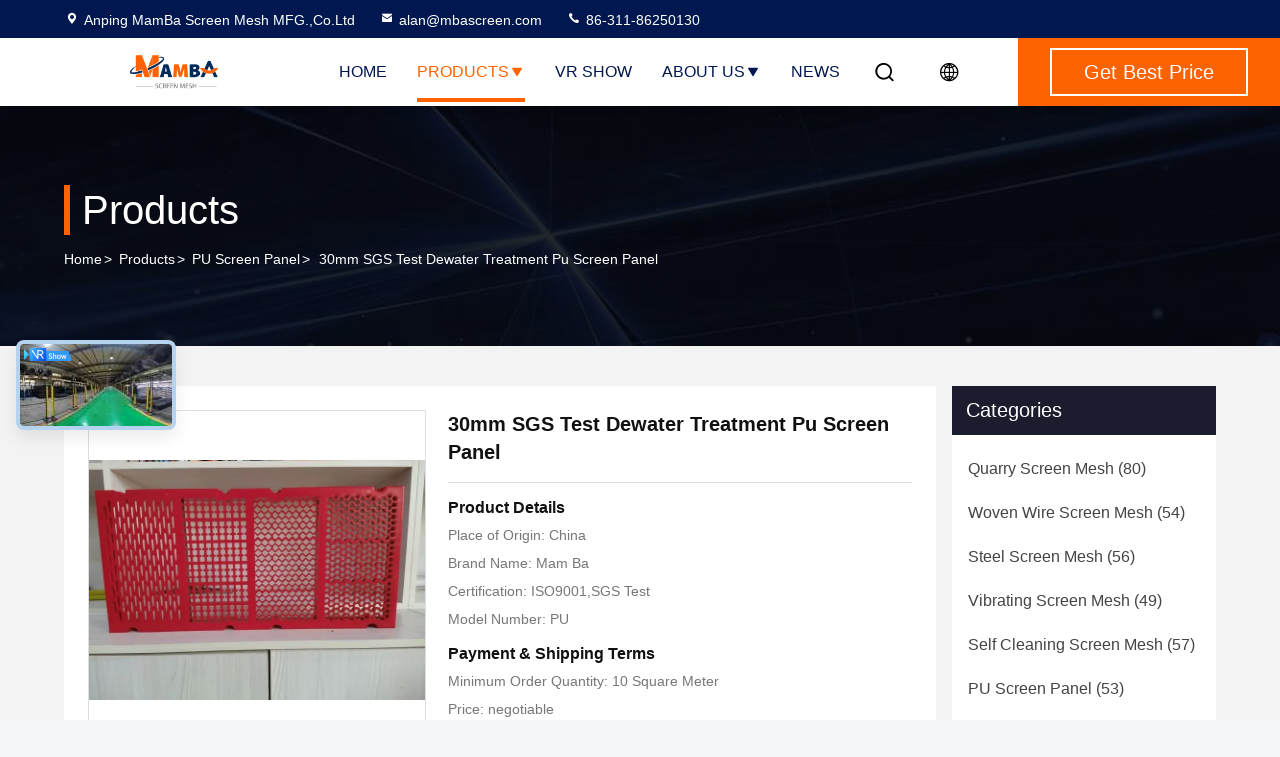

--- FILE ---
content_type: text/html
request_url: https://www.quarryscreenmesh.com/sale-13624188-30mm-sgs-test-dewater-treatment-pu-screen-panel.html
body_size: 30322
content:

<!DOCTYPE html>
<html lang="en">
<head>
	<meta charset="utf-8">
	<meta http-equiv="X-UA-Compatible" content="IE=edge">
	<meta name="viewport" content="width=device-width, initial-scale=1.0, maximum-scale=5.1">
    <title>30mm SGS Test Dewater Treatment Pu Screen Panel</title>
    <meta name="keywords" content="30mm Pu Screen Panel, SGS Pu Screen Panel, dewater treatment pu screen panel, PU Screen Panel" />
    <meta name="description" content="High quality 30mm SGS Test Dewater Treatment Pu Screen Panel from China, China's leading product market 30mm Pu Screen Panel product, with strict quality control SGS Pu Screen Panel factories, producing high quality dewater treatment pu screen panel Products." />
     <link rel='preload'
					  href=/photo/quarryscreenmesh/sitetpl/style/commonV2.css?ver=1761552731 as='style'><link type='text/css' rel='stylesheet'
					  href=/photo/quarryscreenmesh/sitetpl/style/commonV2.css?ver=1761552731 media='all'><meta property="og:title" content="30mm SGS Test Dewater Treatment Pu Screen Panel" />
<meta property="og:description" content="High quality 30mm SGS Test Dewater Treatment Pu Screen Panel from China, China's leading product market 30mm Pu Screen Panel product, with strict quality control SGS Pu Screen Panel factories, producing high quality dewater treatment pu screen panel Products." />
<meta property="og:type" content="product" />
<meta property="og:availability" content="instock" />
<meta property="og:site_name" content="Anping MamBa Screen Mesh MFG.,Co.Ltd" />
<meta property="og:url" content="https://www.quarryscreenmesh.com/sale-13624188-30mm-sgs-test-dewater-treatment-pu-screen-panel.html" />
<meta property="og:image" content="https://www.quarryscreenmesh.com/photo/ps75099405-30mm_sgs_test_dewater_treatment_pu_screen_panel.jpg" />
<link rel="canonical" href="https://www.quarryscreenmesh.com/sale-13624188-30mm-sgs-test-dewater-treatment-pu-screen-panel.html" />
<link rel="stylesheet" type="text/css" href="/js/guidefirstcommon.css" />
<style type="text/css">
/*<![CDATA[*/
.consent__cookie {position: fixed;top: 0;left: 0;width: 100%;height: 0%;z-index: 100000;}.consent__cookie_bg {position: fixed;top: 0;left: 0;width: 100%;height: 100%;background: #000;opacity: .6;display: none }.consent__cookie_rel {position: fixed;bottom:0;left: 0;width: 100%;background: #fff;display: -webkit-box;display: -ms-flexbox;display: flex;flex-wrap: wrap;padding: 24px 80px;-webkit-box-sizing: border-box;box-sizing: border-box;-webkit-box-pack: justify;-ms-flex-pack: justify;justify-content: space-between;-webkit-transition: all ease-in-out .3s;transition: all ease-in-out .3s }.consent__close {position: absolute;top: 20px;right: 20px;cursor: pointer }.consent__close svg {fill: #777 }.consent__close:hover svg {fill: #000 }.consent__cookie_box {flex: 1;word-break: break-word;}.consent__warm {color: #777;font-size: 16px;margin-bottom: 12px;line-height: 19px }.consent__title {color: #333;font-size: 20px;font-weight: 600;margin-bottom: 12px;line-height: 23px }.consent__itxt {color: #333;font-size: 14px;margin-bottom: 12px;display: -webkit-box;display: -ms-flexbox;display: flex;-webkit-box-align: center;-ms-flex-align: center;align-items: center }.consent__itxt i {display: -webkit-inline-box;display: -ms-inline-flexbox;display: inline-flex;width: 28px;height: 28px;border-radius: 50%;background: #e0f9e9;margin-right: 8px;-webkit-box-align: center;-ms-flex-align: center;align-items: center;-webkit-box-pack: center;-ms-flex-pack: center;justify-content: center }.consent__itxt svg {fill: #3ca860 }.consent__txt {color: #a6a6a6;font-size: 14px;margin-bottom: 8px;line-height: 17px }.consent__btns {display: -webkit-box;display: -ms-flexbox;display: flex;-webkit-box-orient: vertical;-webkit-box-direction: normal;-ms-flex-direction: column;flex-direction: column;-webkit-box-pack: center;-ms-flex-pack: center;justify-content: center;flex-shrink: 0;}.consent__btn {width: 280px;height: 40px;line-height: 40px;text-align: center;background: #3ca860;color: #fff;border-radius: 4px;margin: 8px 0;-webkit-box-sizing: border-box;box-sizing: border-box;cursor: pointer;font-size:14px}.consent__btn:hover {background: #00823b }.consent__btn.empty {color: #3ca860;border: 1px solid #3ca860;background: #fff }.consent__btn.empty:hover {background: #3ca860;color: #fff }.open .consent__cookie_bg {display: block }.open .consent__cookie_rel {bottom: 0 }@media (max-width: 760px) {.consent__btns {width: 100%;align-items: center;}.consent__cookie_rel {padding: 20px 24px }}.consent__cookie.open {display: block;}.consent__cookie {display: none;}
/*]]>*/
</style>
<style type="text/css">
/*<![CDATA[*/
@media only screen and (max-width:640px){.contact_now_dialog .content-wrap .desc{background-image:url(/images/cta_images/bg_s.png) !important}}.contact_now_dialog .content-wrap .content-wrap_header .cta-close{background-image:url(/images/cta_images/sprite.png) !important}.contact_now_dialog .content-wrap .desc{background-image:url(/images/cta_images/bg_l.png) !important}.contact_now_dialog .content-wrap .cta-btn i{background-image:url(/images/cta_images/sprite.png) !important}.contact_now_dialog .content-wrap .head-tip img{content:url(/images/cta_images/cta_contact_now.png) !important}.cusim{background-image:url(/images/imicon/im.svg) !important}.cuswa{background-image:url(/images/imicon/wa.png) !important}.cusall{background-image:url(/images/imicon/allchat.svg) !important}
/*]]>*/
</style>
<script type="text/javascript" src="/js/guidefirstcommon.js"></script>
<script type="text/javascript">
/*<![CDATA[*/
window.isvideotpl = 1;window.detailurl = '/sale-13624188-30mm-sgs-test-dewater-treatment-pu-screen-panel.html';
var colorUrl = '';var isShowGuide = 2;var showGuideColor = 0;var im_appid = 10003;var im_msg="Good day, what product are you looking for?";

var cta_cid = 48388;var use_defaulProductInfo = 1;var cta_pid = 13624188;var test_company = 0;var webim_domain = '';var company_type = 0;var cta_equipment = 'pc'; var setcookie = 'setwebimCookie(64546,13624188,0)'; var whatsapplink = "https://wa.me/8613103214005?text=Hi%2C+I%27m+interested+in+30mm+SGS+Test+Dewater+Treatment+Pu+Screen+Panel."; function insertMeta(){var str = '<meta name="mobile-web-app-capable" content="yes" /><meta name="viewport" content="width=device-width, initial-scale=1.0" />';document.head.insertAdjacentHTML('beforeend',str);} var element = document.querySelector('a.footer_webim_a[href="/webim/webim_tab.html"]');if (element) {element.parentNode.removeChild(element);}

var colorUrl = '';
var aisearch = 0;
var selfUrl = '';
window.playerReportUrl='/vod/view_count/report';
var query_string = ["Products","Detail"];
var g_tp = '';
var customtplcolor = 99714;
var str_chat = 'chat';
				var str_call_now = 'call now';
var str_chat_now = 'chat now';
var str_contact1 = 'Get Best Price';var str_chat_lang='english';var str_contact2 = 'Get Price';var str_contact2 = 'Best Price';var str_contact = 'contact';
window.predomainsub = "";
/*]]>*/
</script>
</head>
<body>
<img src="/logo.gif" style="display:none" alt="logo"/>
<a style="display: none!important;" title="Anping MamBa Screen Mesh MFG.,Co.Ltd" class="float-inquiry" href="/contactnow.html" onclick='setinquiryCookie("{\"showproduct\":1,\"pid\":\"13624188\",\"name\":\"30mm SGS Test Dewater Treatment Pu Screen Panel\",\"source_url\":\"\\/sale-13624188-30mm-sgs-test-dewater-treatment-pu-screen-panel.html\",\"picurl\":\"\\/photo\\/pd75099405-30mm_sgs_test_dewater_treatment_pu_screen_panel.jpg\",\"propertyDetail\":[[\"Name\",\"Modular Polyurethane Screen Planels\"],[\"Material\",\"Polyurethane and rubber\"],[\"Color\",\"Red or as your requirement\"],[\"Hardness\",\"60-95A\"]],\"company_name\":null,\"picurl_c\":\"\\/photo\\/pc75099405-30mm_sgs_test_dewater_treatment_pu_screen_panel.jpg\",\"price\":\"negotiable\",\"username\":\"Len\",\"viewTime\":\"Last Login : 8 hours 16 minutes ago\",\"subject\":\"Can you supply 30mm SGS Test Dewater Treatment Pu Screen Panel for us\",\"countrycode\":\"\"}");'></a>
<!-- Event snippet for 安平县曼巴筛网制造贸易有限公司转化 conversion page
In your html page, add the snippet and call gtag_report_conversion when someone clicks on the chosen link or button. -->
<script>
function gtag_report_conversion(url) {
  var callback = function () {
    if (typeof(url) != 'undefined') {
      window.location = url;
    }
  };
  gtag('event', 'conversion', {
      'send_to': 'AW-10882821478/50aiCIzuk7IDEObaqsUo',
      'event_callback': callback
  });
  return false;
}
</script><script>
var originProductInfo = '';
var originProductInfo = {"showproduct":1,"pid":"13624188","name":"30mm SGS Test Dewater Treatment Pu Screen Panel","source_url":"\/sale-13624188-30mm-sgs-test-dewater-treatment-pu-screen-panel.html","picurl":"\/photo\/pd75099405-30mm_sgs_test_dewater_treatment_pu_screen_panel.jpg","propertyDetail":[["Name","Modular Polyurethane Screen Planels"],["Material","Polyurethane and rubber"],["Color","Red or as your requirement"],["Hardness","60-95A"]],"company_name":null,"picurl_c":"\/photo\/pc75099405-30mm_sgs_test_dewater_treatment_pu_screen_panel.jpg","price":"negotiable","username":"Len","viewTime":"Last Login : 6 hours 16 minutes ago","subject":"Can you supply 30mm SGS Test Dewater Treatment Pu Screen Panel for us","countrycode":""};
var save_url = "/contactsave.html";
var update_url = "/updateinquiry.html";
var productInfo = {};
var defaulProductInfo = {};
var myDate = new Date();
var curDate = myDate.getFullYear()+'-'+(parseInt(myDate.getMonth())+1)+'-'+myDate.getDate();
var message = '';
var default_pop = 1;
var leaveMessageDialog = document.getElementsByClassName('leave-message-dialog')[0]; // 获取弹层
var _$$ = function (dom) {
    return document.querySelectorAll(dom);
};
resInfo = originProductInfo;
resInfo['name'] = resInfo['name'] || '';
defaulProductInfo.pid = resInfo['pid'];
defaulProductInfo.productName = resInfo['name'] ?? '';
defaulProductInfo.productInfo = resInfo['propertyDetail'];
defaulProductInfo.productImg = resInfo['picurl_c'];
defaulProductInfo.subject = resInfo['subject'] ?? '';
defaulProductInfo.productImgAlt = resInfo['name'] ?? '';
var inquirypopup_tmp = 1;
var message = 'Dear,'+'\r\n'+"I am interested in"+' '+trim(resInfo['name'])+", could you send me more details such as type, size, MOQ, material, etc."+'\r\n'+"Thanks!"+'\r\n'+"Waiting for your reply.";
var message_1 = 'Dear,'+'\r\n'+"I am interested in"+' '+trim(resInfo['name'])+", could you send me more details such as type, size, MOQ, material, etc."+'\r\n'+"Thanks!"+'\r\n'+"Waiting for your reply.";
var message_2 = 'Hello,'+'\r\n'+"I am looking for"+' '+trim(resInfo['name'])+", please send me the price, specification and picture."+'\r\n'+"Your swift response will be highly appreciated."+'\r\n'+"Feel free to contact me for more information."+'\r\n'+"Thanks a lot.";
var message_3 = 'Hello,'+'\r\n'+trim(resInfo['name'])+' '+"meets my expectations."+'\r\n'+"Please give me the best price and some other product information."+'\r\n'+"Feel free to contact me via my mail."+'\r\n'+"Thanks a lot.";

var message_4 = 'Dear,'+'\r\n'+"What is the FOB price on your"+' '+trim(resInfo['name'])+'?'+'\r\n'+"Which is the nearest port name?"+'\r\n'+"Please reply me as soon as possible, it would be better to share further information."+'\r\n'+"Regards!";
var message_5 = 'Hi there,'+'\r\n'+"I am very interested in your"+' '+trim(resInfo['name'])+'.'+'\r\n'+"Please send me your product details."+'\r\n'+"Looking forward to your quick reply."+'\r\n'+"Feel free to contact me by mail."+'\r\n'+"Regards!";

var message_6 = 'Dear,'+'\r\n'+"Please provide us with information about your"+' '+trim(resInfo['name'])+", such as type, size, material, and of course the best price."+'\r\n'+"Looking forward to your quick reply."+'\r\n'+"Thank you!";
var message_7 = 'Dear,'+'\r\n'+"Can you supply"+' '+trim(resInfo['name'])+" for us?"+'\r\n'+"First we want a price list and some product details."+'\r\n'+"I hope to get reply asap and look forward to cooperation."+'\r\n'+"Thank you very much.";
var message_8 = 'hi,'+'\r\n'+"I am looking for"+' '+trim(resInfo['name'])+", please give me some more detailed product information."+'\r\n'+"I look forward to your reply."+'\r\n'+"Thank you!";
var message_9 = 'Hello,'+'\r\n'+"Your"+' '+trim(resInfo['name'])+" meets my requirements very well."+'\r\n'+"Please send me the price, specification, and similar model will be OK."+'\r\n'+"Feel free to chat with me."+'\r\n'+"Thanks!";
var message_10 = 'Dear,'+'\r\n'+"I want to know more about the details and quotation of"+' '+trim(resInfo['name'])+'.'+'\r\n'+"Feel free to contact me."+'\r\n'+"Regards!";

var r = getRandom(1,10);

defaulProductInfo.message = eval("message_"+r);
    defaulProductInfo.message = eval("message_"+r);
        var mytAjax = {

    post: function(url, data, fn) {
        var xhr = new XMLHttpRequest();
        xhr.open("POST", url, true);
        xhr.setRequestHeader("Content-Type", "application/x-www-form-urlencoded;charset=UTF-8");
        xhr.setRequestHeader("X-Requested-With", "XMLHttpRequest");
        xhr.setRequestHeader('Content-Type','text/plain;charset=UTF-8');
        xhr.onreadystatechange = function() {
            if(xhr.readyState == 4 && (xhr.status == 200 || xhr.status == 304)) {
                fn.call(this, xhr.responseText);
            }
        };
        xhr.send(data);
    },

    postform: function(url, data, fn) {
        var xhr = new XMLHttpRequest();
        xhr.open("POST", url, true);
        xhr.setRequestHeader("X-Requested-With", "XMLHttpRequest");
        xhr.onreadystatechange = function() {
            if(xhr.readyState == 4 && (xhr.status == 200 || xhr.status == 304)) {
                fn.call(this, xhr.responseText);
            }
        };
        xhr.send(data);
    }
};
/*window.onload = function(){
    leaveMessageDialog = document.getElementsByClassName('leave-message-dialog')[0];
    if (window.localStorage.recordDialogStatus=='undefined' || (window.localStorage.recordDialogStatus!='undefined' && window.localStorage.recordDialogStatus != curDate)) {
        setTimeout(function(){
            if(parseInt(inquirypopup_tmp%10) == 1){
                creatDialog(defaulProductInfo, 1);
            }
        }, 6000);
    }
};*/
function trim(str)
{
    str = str.replace(/(^\s*)/g,"");
    return str.replace(/(\s*$)/g,"");
};
function getRandom(m,n){
    var num = Math.floor(Math.random()*(m - n) + n);
    return num;
};
function strBtn(param) {

    var starattextarea = document.getElementById("textareamessage").value.length;
    var email = document.getElementById("startEmail").value;

    var default_tip = document.querySelectorAll(".watermark_container").length;
    if (20 < starattextarea && starattextarea < 3000) {
        if(default_tip>0){
            document.getElementById("textareamessage1").parentNode.parentNode.nextElementSibling.style.display = "none";
        }else{
            document.getElementById("textareamessage1").parentNode.nextElementSibling.style.display = "none";
        }

    } else {
        if(default_tip>0){
            document.getElementById("textareamessage1").parentNode.parentNode.nextElementSibling.style.display = "block";
        }else{
            document.getElementById("textareamessage1").parentNode.nextElementSibling.style.display = "block";
        }

        return;
    }

    // var re = /^([a-zA-Z0-9_-])+@([a-zA-Z0-9_-])+\.([a-zA-Z0-9_-])+/i;/*邮箱不区分大小写*/
    var re = /^[a-zA-Z0-9][\w-]*(\.?[\w-]+)*@[a-zA-Z0-9-]+(\.[a-zA-Z0-9]+)+$/i;
    if (!re.test(email)) {
        document.getElementById("startEmail").nextElementSibling.style.display = "block";
        return;
    } else {
        document.getElementById("startEmail").nextElementSibling.style.display = "none";
    }

    var subject = document.getElementById("pop_subject").value;
    var pid = document.getElementById("pop_pid").value;
    var message = document.getElementById("textareamessage").value;
    var sender_email = document.getElementById("startEmail").value;
    var tel = '';
    if (document.getElementById("tel0") != undefined && document.getElementById("tel0") != '')
        tel = document.getElementById("tel0").value;
    var form_serialize = '&tel='+tel;

    form_serialize = form_serialize.replace(/\+/g, "%2B");
    mytAjax.post(save_url,"pid="+pid+"&subject="+subject+"&email="+sender_email+"&message="+(message)+form_serialize,function(res){
        var mes = JSON.parse(res);
        if(mes.status == 200){
            var iid = mes.iid;
            document.getElementById("pop_iid").value = iid;
            document.getElementById("pop_uuid").value = mes.uuid;

            if(typeof gtag_report_conversion === "function"){
                gtag_report_conversion();//执行统计js代码
            }
            if(typeof fbq === "function"){
                fbq('track','Purchase');//执行统计js代码
            }
        }
    });
    for (var index = 0; index < document.querySelectorAll(".dialog-content-pql").length; index++) {
        document.querySelectorAll(".dialog-content-pql")[index].style.display = "none";
    };
    $('#idphonepql').val(tel);
    document.getElementById("dialog-content-pql-id").style.display = "block";
    ;
};
function twoBtnOk(param) {

    var selectgender = document.getElementById("Mr").innerHTML;
    var iid = document.getElementById("pop_iid").value;
    var sendername = document.getElementById("idnamepql").value;
    var senderphone = document.getElementById("idphonepql").value;
    var sendercname = document.getElementById("idcompanypql").value;
    var uuid = document.getElementById("pop_uuid").value;
    var gender = 2;
    if(selectgender == 'Mr.') gender = 0;
    if(selectgender == 'Mrs.') gender = 1;
    var pid = document.getElementById("pop_pid").value;
    var form_serialize = '';

        form_serialize = form_serialize.replace(/\+/g, "%2B");

    mytAjax.post(update_url,"iid="+iid+"&gender="+gender+"&uuid="+uuid+"&name="+(sendername)+"&tel="+(senderphone)+"&company="+(sendercname)+form_serialize,function(res){});

    for (var index = 0; index < document.querySelectorAll(".dialog-content-pql").length; index++) {
        document.querySelectorAll(".dialog-content-pql")[index].style.display = "none";
    };
    document.getElementById("dialog-content-pql-ok").style.display = "block";

};
function toCheckMust(name) {
    $('#'+name+'error').hide();
}
function handClidk(param) {
    var starattextarea = document.getElementById("textareamessage1").value.length;
    var email = document.getElementById("startEmail1").value;
    var default_tip = document.querySelectorAll(".watermark_container").length;
    if (20 < starattextarea && starattextarea < 3000) {
        if(default_tip>0){
            document.getElementById("textareamessage1").parentNode.parentNode.nextElementSibling.style.display = "none";
        }else{
            document.getElementById("textareamessage1").parentNode.nextElementSibling.style.display = "none";
        }

    } else {
        if(default_tip>0){
            document.getElementById("textareamessage1").parentNode.parentNode.nextElementSibling.style.display = "block";
        }else{
            document.getElementById("textareamessage1").parentNode.nextElementSibling.style.display = "block";
        }

        return;
    }

    // var re = /^([a-zA-Z0-9_-])+@([a-zA-Z0-9_-])+\.([a-zA-Z0-9_-])+/i;
    var re = /^[a-zA-Z0-9][\w-]*(\.?[\w-]+)*@[a-zA-Z0-9-]+(\.[a-zA-Z0-9]+)+$/i;
    if (!re.test(email)) {
        document.getElementById("startEmail1").nextElementSibling.style.display = "block";
        return;
    } else {
        document.getElementById("startEmail1").nextElementSibling.style.display = "none";
    }

    var subject = document.getElementById("pop_subject").value;
    var pid = document.getElementById("pop_pid").value;
    var message = document.getElementById("textareamessage1").value;
    var sender_email = document.getElementById("startEmail1").value;
    var form_serialize = tel = '';
    if (document.getElementById("tel1") != undefined && document.getElementById("tel1") != '')
        tel = document.getElementById("tel1").value;
        mytAjax.post(save_url,"email="+sender_email+"&tel="+tel+"&pid="+pid+"&message="+message+"&subject="+subject+form_serialize,function(res){

        var mes = JSON.parse(res);
        if(mes.status == 200){
            var iid = mes.iid;
            document.getElementById("pop_iid").value = iid;
            document.getElementById("pop_uuid").value = mes.uuid;
            if(typeof gtag_report_conversion === "function"){
                gtag_report_conversion();//执行统计js代码
            }
        }

    });
    for (var index = 0; index < document.querySelectorAll(".dialog-content-pql").length; index++) {
        document.querySelectorAll(".dialog-content-pql")[index].style.display = "none";
    };
    $('#idphonepql').val(tel);
    document.getElementById("dialog-content-pql-id").style.display = "block";

};
window.addEventListener('load', function () {
    $('.checkbox-wrap label').each(function(){
        if($(this).find('input').prop('checked')){
            $(this).addClass('on')
        }else {
            $(this).removeClass('on')
        }
    })
    $(document).on('click', '.checkbox-wrap label' , function(ev){
        if (ev.target.tagName.toUpperCase() != 'INPUT') {
            $(this).toggleClass('on')
        }
    })
})

function hand_video(pdata) {
    data = JSON.parse(pdata);
    productInfo.productName = data.productName;
    productInfo.productInfo = data.productInfo;
    productInfo.productImg = data.productImg;
    productInfo.subject = data.subject;

    var message = 'Dear,'+'\r\n'+"I am interested in"+' '+trim(data.productName)+", could you send me more details such as type, size, quantity, material, etc."+'\r\n'+"Thanks!"+'\r\n'+"Waiting for your reply.";

    var message = 'Dear,'+'\r\n'+"I am interested in"+' '+trim(data.productName)+", could you send me more details such as type, size, MOQ, material, etc."+'\r\n'+"Thanks!"+'\r\n'+"Waiting for your reply.";
    var message_1 = 'Dear,'+'\r\n'+"I am interested in"+' '+trim(data.productName)+", could you send me more details such as type, size, MOQ, material, etc."+'\r\n'+"Thanks!"+'\r\n'+"Waiting for your reply.";
    var message_2 = 'Hello,'+'\r\n'+"I am looking for"+' '+trim(data.productName)+", please send me the price, specification and picture."+'\r\n'+"Your swift response will be highly appreciated."+'\r\n'+"Feel free to contact me for more information."+'\r\n'+"Thanks a lot.";
    var message_3 = 'Hello,'+'\r\n'+trim(data.productName)+' '+"meets my expectations."+'\r\n'+"Please give me the best price and some other product information."+'\r\n'+"Feel free to contact me via my mail."+'\r\n'+"Thanks a lot.";

    var message_4 = 'Dear,'+'\r\n'+"What is the FOB price on your"+' '+trim(data.productName)+'?'+'\r\n'+"Which is the nearest port name?"+'\r\n'+"Please reply me as soon as possible, it would be better to share further information."+'\r\n'+"Regards!";
    var message_5 = 'Hi there,'+'\r\n'+"I am very interested in your"+' '+trim(data.productName)+'.'+'\r\n'+"Please send me your product details."+'\r\n'+"Looking forward to your quick reply."+'\r\n'+"Feel free to contact me by mail."+'\r\n'+"Regards!";

    var message_6 = 'Dear,'+'\r\n'+"Please provide us with information about your"+' '+trim(data.productName)+", such as type, size, material, and of course the best price."+'\r\n'+"Looking forward to your quick reply."+'\r\n'+"Thank you!";
    var message_7 = 'Dear,'+'\r\n'+"Can you supply"+' '+trim(data.productName)+" for us?"+'\r\n'+"First we want a price list and some product details."+'\r\n'+"I hope to get reply asap and look forward to cooperation."+'\r\n'+"Thank you very much.";
    var message_8 = 'hi,'+'\r\n'+"I am looking for"+' '+trim(data.productName)+", please give me some more detailed product information."+'\r\n'+"I look forward to your reply."+'\r\n'+"Thank you!";
    var message_9 = 'Hello,'+'\r\n'+"Your"+' '+trim(data.productName)+" meets my requirements very well."+'\r\n'+"Please send me the price, specification, and similar model will be OK."+'\r\n'+"Feel free to chat with me."+'\r\n'+"Thanks!";
    var message_10 = 'Dear,'+'\r\n'+"I want to know more about the details and quotation of"+' '+trim(data.productName)+'.'+'\r\n'+"Feel free to contact me."+'\r\n'+"Regards!";

    var r = getRandom(1,10);

    productInfo.message = eval("message_"+r);
            if(parseInt(inquirypopup_tmp/10) == 1){
        productInfo.message = "";
    }
    productInfo.pid = data.pid;
    creatDialog(productInfo, 2);
};

function handDialog(pdata) {
    data = JSON.parse(pdata);
    productInfo.productName = data.productName;
    productInfo.productInfo = data.productInfo;
    productInfo.productImg = data.productImg;
    productInfo.subject = data.subject;

    var message = 'Dear,'+'\r\n'+"I am interested in"+' '+trim(data.productName)+", could you send me more details such as type, size, quantity, material, etc."+'\r\n'+"Thanks!"+'\r\n'+"Waiting for your reply.";

    var message = 'Dear,'+'\r\n'+"I am interested in"+' '+trim(data.productName)+", could you send me more details such as type, size, MOQ, material, etc."+'\r\n'+"Thanks!"+'\r\n'+"Waiting for your reply.";
    var message_1 = 'Dear,'+'\r\n'+"I am interested in"+' '+trim(data.productName)+", could you send me more details such as type, size, MOQ, material, etc."+'\r\n'+"Thanks!"+'\r\n'+"Waiting for your reply.";
    var message_2 = 'Hello,'+'\r\n'+"I am looking for"+' '+trim(data.productName)+", please send me the price, specification and picture."+'\r\n'+"Your swift response will be highly appreciated."+'\r\n'+"Feel free to contact me for more information."+'\r\n'+"Thanks a lot.";
    var message_3 = 'Hello,'+'\r\n'+trim(data.productName)+' '+"meets my expectations."+'\r\n'+"Please give me the best price and some other product information."+'\r\n'+"Feel free to contact me via my mail."+'\r\n'+"Thanks a lot.";

    var message_4 = 'Dear,'+'\r\n'+"What is the FOB price on your"+' '+trim(data.productName)+'?'+'\r\n'+"Which is the nearest port name?"+'\r\n'+"Please reply me as soon as possible, it would be better to share further information."+'\r\n'+"Regards!";
    var message_5 = 'Hi there,'+'\r\n'+"I am very interested in your"+' '+trim(data.productName)+'.'+'\r\n'+"Please send me your product details."+'\r\n'+"Looking forward to your quick reply."+'\r\n'+"Feel free to contact me by mail."+'\r\n'+"Regards!";

    var message_6 = 'Dear,'+'\r\n'+"Please provide us with information about your"+' '+trim(data.productName)+", such as type, size, material, and of course the best price."+'\r\n'+"Looking forward to your quick reply."+'\r\n'+"Thank you!";
    var message_7 = 'Dear,'+'\r\n'+"Can you supply"+' '+trim(data.productName)+" for us?"+'\r\n'+"First we want a price list and some product details."+'\r\n'+"I hope to get reply asap and look forward to cooperation."+'\r\n'+"Thank you very much.";
    var message_8 = 'hi,'+'\r\n'+"I am looking for"+' '+trim(data.productName)+", please give me some more detailed product information."+'\r\n'+"I look forward to your reply."+'\r\n'+"Thank you!";
    var message_9 = 'Hello,'+'\r\n'+"Your"+' '+trim(data.productName)+" meets my requirements very well."+'\r\n'+"Please send me the price, specification, and similar model will be OK."+'\r\n'+"Feel free to chat with me."+'\r\n'+"Thanks!";
    var message_10 = 'Dear,'+'\r\n'+"I want to know more about the details and quotation of"+' '+trim(data.productName)+'.'+'\r\n'+"Feel free to contact me."+'\r\n'+"Regards!";

    var r = getRandom(1,10);
    productInfo.message = eval("message_"+r);
            if(parseInt(inquirypopup_tmp/10) == 1){
        productInfo.message = "";
    }
    productInfo.pid = data.pid;
    creatDialog(productInfo, 2);
};

function closepql(param) {

    leaveMessageDialog.style.display = 'none';
};

function closepql2(param) {

    for (var index = 0; index < document.querySelectorAll(".dialog-content-pql").length; index++) {
        document.querySelectorAll(".dialog-content-pql")[index].style.display = "none";
    };
    document.getElementById("dialog-content-pql-ok").style.display = "block";
};

function decodeHtmlEntities(str) {
    var tempElement = document.createElement('div');
    tempElement.innerHTML = str;
    return tempElement.textContent || tempElement.innerText || '';
}

function initProduct(productInfo,type){

    productInfo.productName = decodeHtmlEntities(productInfo.productName);
    productInfo.message = decodeHtmlEntities(productInfo.message);

    leaveMessageDialog = document.getElementsByClassName('leave-message-dialog')[0];
    leaveMessageDialog.style.display = "block";
    if(type == 3){
        var popinquiryemail = document.getElementById("popinquiryemail").value;
        _$$("#startEmail1")[0].value = popinquiryemail;
    }else{
        _$$("#startEmail1")[0].value = "";
    }
    _$$("#startEmail")[0].value = "";
    _$$("#idnamepql")[0].value = "";
    _$$("#idphonepql")[0].value = "";
    _$$("#idcompanypql")[0].value = "";

    _$$("#pop_pid")[0].value = productInfo.pid;
    _$$("#pop_subject")[0].value = productInfo.subject;
    
    if(parseInt(inquirypopup_tmp/10) == 1){
        productInfo.message = "";
    }

    _$$("#textareamessage1")[0].value = productInfo.message;
    _$$("#textareamessage")[0].value = productInfo.message;

    _$$("#dialog-content-pql-id .titlep")[0].innerHTML = productInfo.productName;
    _$$("#dialog-content-pql-id img")[0].setAttribute("src", productInfo.productImg);
    _$$("#dialog-content-pql-id img")[0].setAttribute("alt", productInfo.productImgAlt);

    _$$("#dialog-content-pql-id-hand img")[0].setAttribute("src", productInfo.productImg);
    _$$("#dialog-content-pql-id-hand img")[0].setAttribute("alt", productInfo.productImgAlt);
    _$$("#dialog-content-pql-id-hand .titlep")[0].innerHTML = productInfo.productName;

    if (productInfo.productInfo.length > 0) {
        var ul2, ul;
        ul = document.createElement("ul");
        for (var index = 0; index < productInfo.productInfo.length; index++) {
            var el = productInfo.productInfo[index];
            var li = document.createElement("li");
            var span1 = document.createElement("span");
            span1.innerHTML = el[0] + ":";
            var span2 = document.createElement("span");
            span2.innerHTML = el[1];
            li.appendChild(span1);
            li.appendChild(span2);
            ul.appendChild(li);

        }
        ul2 = ul.cloneNode(true);
        if (type === 1) {
            _$$("#dialog-content-pql-id .left")[0].replaceChild(ul, _$$("#dialog-content-pql-id .left ul")[0]);
        } else {
            _$$("#dialog-content-pql-id-hand .left")[0].replaceChild(ul2, _$$("#dialog-content-pql-id-hand .left ul")[0]);
            _$$("#dialog-content-pql-id .left")[0].replaceChild(ul, _$$("#dialog-content-pql-id .left ul")[0]);
        }
    };
    for (var index = 0; index < _$$("#dialog-content-pql-id .right ul li").length; index++) {
        _$$("#dialog-content-pql-id .right ul li")[index].addEventListener("click", function (params) {
            _$$("#dialog-content-pql-id .right #Mr")[0].innerHTML = this.innerHTML
        }, false)

    };

};
function closeInquiryCreateDialog() {
    document.getElementById("xuanpan_dialog_box_pql").style.display = "none";
};
function showInquiryCreateDialog() {
    document.getElementById("xuanpan_dialog_box_pql").style.display = "block";
};
function submitPopInquiry(){
    var message = document.getElementById("inquiry_message").value;
    var email = document.getElementById("inquiry_email").value;
    var subject = defaulProductInfo.subject;
    var pid = defaulProductInfo.pid;
    if (email === undefined) {
        showInquiryCreateDialog();
        document.getElementById("inquiry_email").style.border = "1px solid red";
        return false;
    };
    if (message === undefined) {
        showInquiryCreateDialog();
        document.getElementById("inquiry_message").style.border = "1px solid red";
        return false;
    };
    if (email.search(/^\w+((-\w+)|(\.\w+))*\@[A-Za-z0-9]+((\.|-)[A-Za-z0-9]+)*\.[A-Za-z0-9]+$/) == -1) {
        document.getElementById("inquiry_email").style.border= "1px solid red";
        showInquiryCreateDialog();
        return false;
    } else {
        document.getElementById("inquiry_email").style.border= "";
    };
    if (message.length < 20 || message.length >3000) {
        showInquiryCreateDialog();
        document.getElementById("inquiry_message").style.border = "1px solid red";
        return false;
    } else {
        document.getElementById("inquiry_message").style.border = "";
    };
    var tel = '';
    if (document.getElementById("tel") != undefined && document.getElementById("tel") != '')
        tel = document.getElementById("tel").value;

    mytAjax.post(save_url,"pid="+pid+"&subject="+subject+"&email="+email+"&message="+(message)+'&tel='+tel,function(res){
        var mes = JSON.parse(res);
        if(mes.status == 200){
            var iid = mes.iid;
            document.getElementById("pop_iid").value = iid;
            document.getElementById("pop_uuid").value = mes.uuid;

        }
    });
    initProduct(defaulProductInfo);
    for (var index = 0; index < document.querySelectorAll(".dialog-content-pql").length; index++) {
        document.querySelectorAll(".dialog-content-pql")[index].style.display = "none";
    };
    $('#idphonepql').val(tel);
    document.getElementById("dialog-content-pql-id").style.display = "block";

};

//带附件上传
function submitPopInquiryfile(email_id,message_id,check_sort,name_id,phone_id,company_id,attachments){

    if(typeof(check_sort) == 'undefined'){
        check_sort = 0;
    }
    var message = document.getElementById(message_id).value;
    var email = document.getElementById(email_id).value;
    var attachments = document.getElementById(attachments).value;
    if(typeof(name_id) !== 'undefined' && name_id != ""){
        var name  = document.getElementById(name_id).value;
    }
    if(typeof(phone_id) !== 'undefined' && phone_id != ""){
        var phone = document.getElementById(phone_id).value;
    }
    if(typeof(company_id) !== 'undefined' && company_id != ""){
        var company = document.getElementById(company_id).value;
    }
    var subject = defaulProductInfo.subject;
    var pid = defaulProductInfo.pid;

    if(check_sort == 0){
        if (email === undefined) {
            showInquiryCreateDialog();
            document.getElementById(email_id).style.border = "1px solid red";
            return false;
        };
        if (message === undefined) {
            showInquiryCreateDialog();
            document.getElementById(message_id).style.border = "1px solid red";
            return false;
        };

        if (email.search(/^\w+((-\w+)|(\.\w+))*\@[A-Za-z0-9]+((\.|-)[A-Za-z0-9]+)*\.[A-Za-z0-9]+$/) == -1) {
            document.getElementById(email_id).style.border= "1px solid red";
            showInquiryCreateDialog();
            return false;
        } else {
            document.getElementById(email_id).style.border= "";
        };
        if (message.length < 20 || message.length >3000) {
            showInquiryCreateDialog();
            document.getElementById(message_id).style.border = "1px solid red";
            return false;
        } else {
            document.getElementById(message_id).style.border = "";
        };
    }else{

        if (message === undefined) {
            showInquiryCreateDialog();
            document.getElementById(message_id).style.border = "1px solid red";
            return false;
        };

        if (email === undefined) {
            showInquiryCreateDialog();
            document.getElementById(email_id).style.border = "1px solid red";
            return false;
        };

        if (message.length < 20 || message.length >3000) {
            showInquiryCreateDialog();
            document.getElementById(message_id).style.border = "1px solid red";
            return false;
        } else {
            document.getElementById(message_id).style.border = "";
        };

        if (email.search(/^\w+((-\w+)|(\.\w+))*\@[A-Za-z0-9]+((\.|-)[A-Za-z0-9]+)*\.[A-Za-z0-9]+$/) == -1) {
            document.getElementById(email_id).style.border= "1px solid red";
            showInquiryCreateDialog();
            return false;
        } else {
            document.getElementById(email_id).style.border= "";
        };

    };

    mytAjax.post(save_url,"pid="+pid+"&subject="+subject+"&email="+email+"&message="+message+"&company="+company+"&attachments="+attachments,function(res){
        var mes = JSON.parse(res);
        if(mes.status == 200){
            var iid = mes.iid;
            document.getElementById("pop_iid").value = iid;
            document.getElementById("pop_uuid").value = mes.uuid;

            if(typeof gtag_report_conversion === "function"){
                gtag_report_conversion();//执行统计js代码
            }
            if(typeof fbq === "function"){
                fbq('track','Purchase');//执行统计js代码
            }
        }
    });
    initProduct(defaulProductInfo);

    if(name !== undefined && name != ""){
        _$$("#idnamepql")[0].value = name;
    }

    if(phone !== undefined && phone != ""){
        _$$("#idphonepql")[0].value = phone;
    }

    if(company !== undefined && company != ""){
        _$$("#idcompanypql")[0].value = company;
    }

    for (var index = 0; index < document.querySelectorAll(".dialog-content-pql").length; index++) {
        document.querySelectorAll(".dialog-content-pql")[index].style.display = "none";
    };
    document.getElementById("dialog-content-pql-id").style.display = "block";

};
function submitPopInquiryByParam(email_id,message_id,check_sort,name_id,phone_id,company_id){

    if(typeof(check_sort) == 'undefined'){
        check_sort = 0;
    }

    var senderphone = '';
    var message = document.getElementById(message_id).value;
    var email = document.getElementById(email_id).value;
    if(typeof(name_id) !== 'undefined' && name_id != ""){
        var name  = document.getElementById(name_id).value;
    }
    if(typeof(phone_id) !== 'undefined' && phone_id != ""){
        var phone = document.getElementById(phone_id).value;
        senderphone = phone;
    }
    if(typeof(company_id) !== 'undefined' && company_id != ""){
        var company = document.getElementById(company_id).value;
    }
    var subject = defaulProductInfo.subject;
    var pid = defaulProductInfo.pid;

    if(check_sort == 0){
        if (email === undefined) {
            showInquiryCreateDialog();
            document.getElementById(email_id).style.border = "1px solid red";
            return false;
        };
        if (message === undefined) {
            showInquiryCreateDialog();
            document.getElementById(message_id).style.border = "1px solid red";
            return false;
        };

        if (email.search(/^\w+((-\w+)|(\.\w+))*\@[A-Za-z0-9]+((\.|-)[A-Za-z0-9]+)*\.[A-Za-z0-9]+$/) == -1) {
            document.getElementById(email_id).style.border= "1px solid red";
            showInquiryCreateDialog();
            return false;
        } else {
            document.getElementById(email_id).style.border= "";
        };
        if (message.length < 20 || message.length >3000) {
            showInquiryCreateDialog();
            document.getElementById(message_id).style.border = "1px solid red";
            return false;
        } else {
            document.getElementById(message_id).style.border = "";
        };
    }else{

        if (message === undefined) {
            showInquiryCreateDialog();
            document.getElementById(message_id).style.border = "1px solid red";
            return false;
        };

        if (email === undefined) {
            showInquiryCreateDialog();
            document.getElementById(email_id).style.border = "1px solid red";
            return false;
        };

        if (message.length < 20 || message.length >3000) {
            showInquiryCreateDialog();
            document.getElementById(message_id).style.border = "1px solid red";
            return false;
        } else {
            document.getElementById(message_id).style.border = "";
        };

        if (email.search(/^\w+((-\w+)|(\.\w+))*\@[A-Za-z0-9]+((\.|-)[A-Za-z0-9]+)*\.[A-Za-z0-9]+$/) == -1) {
            document.getElementById(email_id).style.border= "1px solid red";
            showInquiryCreateDialog();
            return false;
        } else {
            document.getElementById(email_id).style.border= "";
        };

    };

    var productsku = "";
    if($("#product_sku").length > 0){
        productsku = $("#product_sku").html();
    }

    mytAjax.post(save_url,"tel="+senderphone+"&pid="+pid+"&subject="+subject+"&email="+email+"&message="+message+"&messagesku="+encodeURI(productsku),function(res){
        var mes = JSON.parse(res);
        if(mes.status == 200){
            var iid = mes.iid;
            document.getElementById("pop_iid").value = iid;
            document.getElementById("pop_uuid").value = mes.uuid;

            if(typeof gtag_report_conversion === "function"){
                gtag_report_conversion();//执行统计js代码
            }
            if(typeof fbq === "function"){
                fbq('track','Purchase');//执行统计js代码
            }
        }
    });
    initProduct(defaulProductInfo);

    if(name !== undefined && name != ""){
        _$$("#idnamepql")[0].value = name;
    }

    if(phone !== undefined && phone != ""){
        _$$("#idphonepql")[0].value = phone;
    }

    if(company !== undefined && company != ""){
        _$$("#idcompanypql")[0].value = company;
    }

    for (var index = 0; index < document.querySelectorAll(".dialog-content-pql").length; index++) {
        document.querySelectorAll(".dialog-content-pql")[index].style.display = "none";

    };
    document.getElementById("dialog-content-pql-id").style.display = "block";

};

function creat_videoDialog(productInfo, type) {

    if(type == 1){
        if(default_pop != 1){
            return false;
        }
        window.localStorage.recordDialogStatus = curDate;
    }else{
        default_pop = 0;
    }
    initProduct(productInfo, type);
    if (type === 1) {
        // 自动弹出
        for (var index = 0; index < document.querySelectorAll(".dialog-content-pql").length; index++) {

            document.querySelectorAll(".dialog-content-pql")[index].style.display = "none";
        };
        document.getElementById("dialog-content-pql").style.display = "block";
    } else {
        // 手动弹出
        for (var index = 0; index < document.querySelectorAll(".dialog-content-pql").length; index++) {
            document.querySelectorAll(".dialog-content-pql")[index].style.display = "none";
        };
        document.getElementById("dialog-content-pql-id-hand").style.display = "block";
    }
}

function creatDialog(productInfo, type) {

    if(type == 1){
        if(default_pop != 1){
            return false;
        }
        window.localStorage.recordDialogStatus = curDate;
    }else{
        default_pop = 0;
    }
    initProduct(productInfo, type);
    if (type === 1) {
        // 自动弹出
        for (var index = 0; index < document.querySelectorAll(".dialog-content-pql").length; index++) {

            document.querySelectorAll(".dialog-content-pql")[index].style.display = "none";
        };
        document.getElementById("dialog-content-pql").style.display = "block";
    } else {
        // 手动弹出
        for (var index = 0; index < document.querySelectorAll(".dialog-content-pql").length; index++) {
            document.querySelectorAll(".dialog-content-pql")[index].style.display = "none";
        };
        document.getElementById("dialog-content-pql-id-hand").style.display = "block";
    }
}

//带邮箱信息打开询盘框 emailtype=1表示带入邮箱
function openDialog(emailtype){
    var type = 2;//不带入邮箱，手动弹出
    if(emailtype == 1){
        var popinquiryemail = document.getElementById("popinquiryemail").value;
        // var re = /^([a-zA-Z0-9_-])+@([a-zA-Z0-9_-])+\.([a-zA-Z0-9_-])+/i;
        var re = /^[a-zA-Z0-9][\w-]*(\.?[\w-]+)*@[a-zA-Z0-9-]+(\.[a-zA-Z0-9]+)+$/i;
        if (!re.test(popinquiryemail)) {
            //前端提示样式;
            showInquiryCreateDialog();
            document.getElementById("popinquiryemail").style.border = "1px solid red";
            return false;
        } else {
            //前端提示样式;
        }
        var type = 3;
    }
    creatDialog(defaulProductInfo,type);
}

//上传附件
function inquiryUploadFile(){
    var fileObj = document.querySelector("#fileId").files[0];
    //构建表单数据
    var formData = new FormData();
    var filesize = fileObj.size;
    if(filesize > 10485760 || filesize == 0) {
        document.getElementById("filetips").style.display = "block";
        return false;
    }else {
        document.getElementById("filetips").style.display = "none";
    }
    formData.append('popinquiryfile', fileObj);
    document.getElementById("quotefileform").reset();
    var save_url = "/inquiryuploadfile.html";
    mytAjax.postform(save_url,formData,function(res){
        var mes = JSON.parse(res);
        if(mes.status == 200){
            document.getElementById("uploader-file-info").innerHTML = document.getElementById("uploader-file-info").innerHTML + "<span class=op>"+mes.attfile.name+"<a class=delatt id=att"+mes.attfile.id+" onclick=delatt("+mes.attfile.id+");>Delete</a></span>";
            var nowattachs = document.getElementById("attachments").value;
            if( nowattachs !== ""){
                var attachs = JSON.parse(nowattachs);
                attachs[mes.attfile.id] = mes.attfile;
            }else{
                var attachs = {};
                attachs[mes.attfile.id] = mes.attfile;
            }
            document.getElementById("attachments").value = JSON.stringify(attachs);
        }
    });
}
//附件删除
function delatt(attid)
{
    var nowattachs = document.getElementById("attachments").value;
    if( nowattachs !== ""){
        var attachs = JSON.parse(nowattachs);
        if(attachs[attid] == ""){
            return false;
        }
        var formData = new FormData();
        var delfile = attachs[attid]['filename'];
        var save_url = "/inquirydelfile.html";
        if(delfile != "") {
            formData.append('delfile', delfile);
            mytAjax.postform(save_url, formData, function (res) {
                if(res !== "") {
                    var mes = JSON.parse(res);
                    if (mes.status == 200) {
                        delete attachs[attid];
                        document.getElementById("attachments").value = JSON.stringify(attachs);
                        var s = document.getElementById("att"+attid);
                        s.parentNode.remove();
                    }
                }
            });
        }
    }else{
        return false;
    }
}

</script>
<div class="leave-message-dialog" style="display: none">
<style>
    .leave-message-dialog .close:before, .leave-message-dialog .close:after{
        content:initial;
    }
</style>
<div class="dialog-content-pql" id="dialog-content-pql" style="display: none">
    <span class="close" onclick="closepql()"><img src="/images/close.png" alt="close"></span>
    <div class="title">
        <p class="firstp-pql">Leave a Message</p>
        <p class="lastp-pql">We will call you back soon!</p>
    </div>
    <div class="form">
        <div class="textarea">
            <textarea style='font-family: robot;'  name="" id="textareamessage" cols="30" rows="10" style="margin-bottom:14px;width:100%"
                placeholder="Please enter your inquiry details."></textarea>
        </div>
        <p class="error-pql"> <span class="icon-pql"><img src="/images/error.png" alt="Anping MamBa Screen Mesh MFG.,Co.Ltd"></span> Your message must be between 20-3,000 characters!</p>
        <input id="startEmail" type="text" placeholder="Enter your E-mail" onkeydown="if(event.keyCode === 13){ strBtn();}">
        <p class="error-pql"><span class="icon-pql"><img src="/images/error.png" alt="Anping MamBa Screen Mesh MFG.,Co.Ltd"></span> Please check your E-mail! </p>
                <div class="operations">
            <div class='btn' id="submitStart" type="submit" onclick="strBtn()">SUBMIT</div>
        </div>
            </div>
</div>
<div class="dialog-content-pql dialog-content-pql-id" id="dialog-content-pql-id" style="display:none">
        <span class="close" onclick="closepql2()"><svg t="1648434466530" class="icon" viewBox="0 0 1024 1024" version="1.1" xmlns="http://www.w3.org/2000/svg" p-id="2198" width="16" height="16"><path d="M576 512l277.333333 277.333333-64 64-277.333333-277.333333L234.666667 853.333333 170.666667 789.333333l277.333333-277.333333L170.666667 234.666667 234.666667 170.666667l277.333333 277.333333L789.333333 170.666667 853.333333 234.666667 576 512z" fill="#444444" p-id="2199"></path></svg></span>
    <div class="left">
        <div class="img"><img></div>
        <p class="titlep"></p>
        <ul> </ul>
    </div>
    <div class="right">
                <p class="title">More information facilitates better communication.</p>
                <div style="position: relative;">
            <div class="mr"> <span id="Mr">Mr.</span>
                <ul>
                    <li>Mr.</li>
                    <li>Mrs.</li>
                </ul>
            </div>
            <input style="text-indent: 80px;" type="text" id="idnamepql" placeholder="Input your name">
        </div>
        <input type="text"  id="idphonepql"  placeholder="Phone Number">
        <input type="text" id="idcompanypql"  placeholder="Company" onkeydown="if(event.keyCode === 13){ twoBtnOk();}">
                <div class="btn form_new" id="twoBtnOk" onclick="twoBtnOk()">OK</div>
    </div>
</div>

<div class="dialog-content-pql dialog-content-pql-ok" id="dialog-content-pql-ok" style="display:none">
        <span class="close" onclick="closepql()"><svg t="1648434466530" class="icon" viewBox="0 0 1024 1024" version="1.1" xmlns="http://www.w3.org/2000/svg" p-id="2198" width="16" height="16"><path d="M576 512l277.333333 277.333333-64 64-277.333333-277.333333L234.666667 853.333333 170.666667 789.333333l277.333333-277.333333L170.666667 234.666667 234.666667 170.666667l277.333333 277.333333L789.333333 170.666667 853.333333 234.666667 576 512z" fill="#444444" p-id="2199"></path></svg></span>
    <div class="duihaook"></div>
        <p class="title">Submitted successfully!</p>
        <p class="p1" style="text-align: center; font-size: 18px; margin-top: 14px;">We will call you back soon!</p>
    <div class="btn" onclick="closepql()" id="endOk" style="margin: 0 auto;margin-top: 50px;">OK</div>
</div>
<div class="dialog-content-pql dialog-content-pql-id dialog-content-pql-id-hand" id="dialog-content-pql-id-hand"
    style="display:none">
     <input type="hidden" name="pop_pid" id="pop_pid" value="0">
     <input type="hidden" name="pop_subject" id="pop_subject" value="">
     <input type="hidden" name="pop_iid" id="pop_iid" value="0">
     <input type="hidden" name="pop_uuid" id="pop_uuid" value="0">
        <span class="close" onclick="closepql()"><svg t="1648434466530" class="icon" viewBox="0 0 1024 1024" version="1.1" xmlns="http://www.w3.org/2000/svg" p-id="2198" width="16" height="16"><path d="M576 512l277.333333 277.333333-64 64-277.333333-277.333333L234.666667 853.333333 170.666667 789.333333l277.333333-277.333333L170.666667 234.666667 234.666667 170.666667l277.333333 277.333333L789.333333 170.666667 853.333333 234.666667 576 512z" fill="#444444" p-id="2199"></path></svg></span>
    <div class="left">
        <div class="img"><img></div>
        <p class="titlep"></p>
        <ul> </ul>
    </div>
    <div class="right" style="float:right">
                <div class="title">
            <p class="firstp-pql">Leave a Message</p>
            <p class="lastp-pql">We will call you back soon!</p>
        </div>
                <div class="form">
            <div class="textarea">
                <textarea style='font-family: robot;' name="message" id="textareamessage1" cols="30" rows="10"
                    placeholder="Please enter your inquiry details."></textarea>
            </div>
            <p class="error-pql"> <span class="icon-pql"><img src="/images/error.png" alt="Anping MamBa Screen Mesh MFG.,Co.Ltd"></span> Your message must be between 20-3,000 characters!</p>

                            <input style="display:none" id="tel1" name="tel" type="text" oninput="value=value.replace(/[^0-9_+-]/g,'');" placeholder="Phone Number">
                        <input id='startEmail1' name='email' data-type='1' type='text'
                   placeholder="Enter your E-mail"
                   onkeydown='if(event.keyCode === 13){ handClidk();}'>
            
            <p class='error-pql'><span class='icon-pql'>
                    <img src="/images/error.png" alt="Anping MamBa Screen Mesh MFG.,Co.Ltd"></span> Please check your E-mail!            </p>

            <div class="operations">
                <div class='btn' id="submitStart1" type="submit" onclick="handClidk()">SUBMIT</div>
            </div>
        </div>
    </div>
</div>
</div>
<div id="xuanpan_dialog_box_pql" class="xuanpan_dialog_box_pql"
    style="display:none;background:rgba(0,0,0,.6);width:100%;height:100%;position: fixed;top:0;left:0;z-index: 999999;">
    <div class="box_pql"
      style="width:526px;height:206px;background:rgba(255,255,255,1);opacity:1;border-radius:4px;position: absolute;left: 50%;top: 50%;transform: translate(-50%,-50%);">
      <div onclick="closeInquiryCreateDialog()" class="close close_create_dialog"
        style="cursor: pointer;height:42px;width:40px;float:right;padding-top: 16px;"><span
          style="display: inline-block;width: 25px;height: 2px;background: rgb(114, 114, 114);transform: rotate(45deg); "><span
            style="display: block;width: 25px;height: 2px;background: rgb(114, 114, 114);transform: rotate(-90deg); "></span></span>
      </div>
      <div
        style="height: 72px; overflow: hidden; text-overflow: ellipsis; display:-webkit-box;-ebkit-line-clamp: 3;-ebkit-box-orient: vertical; margin-top: 58px; padding: 0 84px; font-size: 18px; color: rgba(51, 51, 51, 1); text-align: center; ">
        Please leave your correct email and detailed requirements (20-3,000 characters).</div>
      <div onclick="closeInquiryCreateDialog()" class="close_create_dialog"
        style="width: 139px; height: 36px; background: rgba(253, 119, 34, 1); border-radius: 4px; margin: 16px auto; color: rgba(255, 255, 255, 1); font-size: 18px; line-height: 36px; text-align: center;">
        OK</div>
    </div>
</div>
<style type="text/css">.vr-asidebox {position: fixed; bottom: 290px; left: 16px; width: 160px; height: 90px; background: #eee; overflow: hidden; border: 4px solid rgba(4, 120, 237, 0.24); box-shadow: 0px 8px 16px rgba(0, 0, 0, 0.08); border-radius: 8px; display: none; z-index: 1000; } .vr-small {position: fixed; bottom: 290px; left: 16px; width: 72px; height: 90px; background: url(/images/ctm_icon_vr.png) no-repeat center; background-size: 69.5px; overflow: hidden; display: none; cursor: pointer; z-index: 1000; display: block; text-decoration: none; } .vr-group {position: relative; } .vr-animate {width: 160px; height: 90px; background: #eee; position: relative; } .js-marquee {/*margin-right: 0!important;*/ } .vr-link {position: absolute; top: 0; left: 0; width: 100%; height: 100%; display: none; } .vr-mask {position: absolute; top: 0px; left: 0px; width: 100%; height: 100%; display: block; background: #000; opacity: 0.4; } .vr-jump {position: absolute; top: 0px; left: 0px; width: 100%; height: 100%; display: block; background: url(/images/ctm_icon_see.png) no-repeat center center; background-size: 34px; font-size: 0; } .vr-close {position: absolute; top: 50%; right: 0px; width: 16px; height: 20px; display: block; transform: translate(0, -50%); background: rgba(255, 255, 255, 0.6); border-radius: 4px 0px 0px 4px; cursor: pointer; } .vr-close i {position: absolute; top: 0px; left: 0px; width: 100%; height: 100%; display: block; background: url(/images/ctm_icon_left.png) no-repeat center center; background-size: 16px; } .vr-group:hover .vr-link {display: block; } .vr-logo {position: absolute; top: 4px; left: 4px; width: 50px; height: 14px; background: url(/images/ctm_icon_vrshow.png) no-repeat; background-size: 48px; }
</style>
<a class="vr-small" title="Anping MamBa Screen Mesh MFG.,Co.Ltd Virtual Reality View" href="/vr.html" target="_blank"></a>
<div class="vr-asidebox">
    <div class="vr-group">
        <div class="vr-animate marquee">
            <div class="vr-imgslidr" style="background: url(https://vr.ecerimg.com/data/d9/0b/quarryscreenmesh/vr/cover_thumb.jpg) no-repeat center left;height: 90px;width: 400px;"></div>
        </div>
        <div class="vr-link">
            <span class="vr-mask"></span>
            <a title="Anping MamBa Screen Mesh MFG.,Co.Ltd Virtual Reality View" class="vr-jump" href="/vr.html" target="_blank">vr</a>
            <span class="vr-close" onclick="hideVr()" title="Fold"><i></i></span>
        </div>
        <div class="vr-logo"></div>
    </div>
</div>

<script type="text/javascript">
    function showVr() {
        document.querySelector('.vr-asidebox').style.display = 'block';
        document.querySelector('.vr-small').style.display = 'none';
        setCookie(0)
    }

    function hideVr() {
        document.querySelector('.vr-asidebox').style.display = 'none';
        document.querySelector('.vr-small').style.display = 'block';
        setCookie(1)
    }
    // 读缓存
    function getCookie(name) {
        var arr, reg = new RegExp("(^| )" + name + "=([^;]*)(;|$)");
        if (arr = document.cookie.match(reg))
            return unescape(arr[2]);
        else
            return null;
    }
    // 存缓存
    function setCookie(value) {
        var Days = 1;
        var exp = new Date();
        exp.setTime(exp.getTime() + Days * 24 * 60 * 60 * 1000);
        document.cookie = "vr=" + escape(value) + ";expires=" + exp.toGMTString();
    }
    window.addEventListener('load', function () {
        (function($){$.fn.marquee=function(options){return this.each(function(){var o=$.extend({},$.fn.marquee.defaults,options),$this=$(this),$marqueeWrapper,containerWidth,animationCss,verticalDir,elWidth,loopCount=3,playState="animation-play-state",css3AnimationIsSupported=!1,_prefixedEvent=function(element,type,callback){var pfx=["webkit","moz","MS","o",""];for(var p=0;p<pfx.length;p++){if(!pfx[p]){type=type.toLowerCase()}element.addEventListener(pfx[p]+type,callback,!1)}},_objToString=function(obj){var tabjson=[];for(var p in obj){if(obj.hasOwnProperty(p)){tabjson.push(p+":"+obj[p])}}tabjson.push();return"{"+tabjson.join(",")+"}"},_startAnimationWithDelay=function(){$this.timer=setTimeout(animate,o.delayBeforeStart)},methods={pause:function(){if(css3AnimationIsSupported&&o.allowCss3Support){$marqueeWrapper.css(playState,"paused")}else{if($.fn.pause){$marqueeWrapper.pause()}}$this.data("runningStatus","paused");$this.trigger("paused")},resume:function(){if(css3AnimationIsSupported&&o.allowCss3Support){$marqueeWrapper.css(playState,"running")}else{if($.fn.resume){$marqueeWrapper.resume()}}$this.data("runningStatus","resumed");$this.trigger("resumed")},toggle:function(){methods[$this.data("runningStatus")=="resumed"?"pause":"resume"]()},destroy:function(){clearTimeout($this.timer);$this.find("*").addBack().off();$this.html($this.find(".js-marquee:first").html())}};if(typeof options==="string"){if($.isFunction(methods[options])){if(!$marqueeWrapper){$marqueeWrapper=$this.find(".js-marquee-wrapper")}if($this.data("css3AnimationIsSupported")===!0){css3AnimationIsSupported=!0}methods[options]()}return}var dataAttributes={},attr;$.each(o,function(key,value){attr=$this.attr("data-"+key);if(typeof attr!=="undefined"){switch(attr){case"true":attr=!0;break;case"false":attr=!1;break}o[key]=attr}});if(o.speed){o.duration=parseInt($this.width(),10)/o.speed*1000}verticalDir=o.direction=="up"||o.direction=="down";o.gap=o.duplicated?parseInt(o.gap):0;$this.wrapInner('<div class="js-marquee"></div>');var $el=$this.find(".js-marquee").css({"margin-right":o.gap,"float":"left"});if(o.duplicated){$el.clone(!0).appendTo($this)}$this.wrapInner('<div style="width:100000px" class="js-marquee-wrapper"></div>');$marqueeWrapper=$this.find(".js-marquee-wrapper");if(verticalDir){var containerHeight=$this.height();$marqueeWrapper.removeAttr("style");$this.height(containerHeight);$this.find(".js-marquee").css({"float":"none","margin-bottom":o.gap,"margin-right":0});if(o.duplicated){$this.find(".js-marquee:last").css({"margin-bottom":0})}var elHeight=$this.find(".js-marquee:first").height()+o.gap;if(o.startVisible&&!o.duplicated){o._completeDuration=((parseInt(elHeight,10)+parseInt(containerHeight,10))/parseInt(containerHeight,10))*o.duration;o.duration=(parseInt(elHeight,10)/parseInt(containerHeight,10))*o.duration}else{o.duration=((parseInt(elHeight,10)+parseInt(containerHeight,10))/parseInt(containerHeight,10))*o.duration}}else{elWidth=$this.find(".js-marquee:first").width()+o.gap;containerWidth=$this.width();if(o.startVisible&&!o.duplicated){o._completeDuration=((parseInt(elWidth,10)+parseInt(containerWidth,10))/parseInt(containerWidth,10))*o.duration;o.duration=(parseInt(elWidth,10)/parseInt(containerWidth,10))*o.duration}else{o.duration=((parseInt(elWidth,10)+parseInt(containerWidth,10))/parseInt(containerWidth,10))*o.duration}}if(o.duplicated){o.duration=o.duration/2}if(o.allowCss3Support){var elm=document.body||document.createElement("div"),animationName="marqueeAnimation-"+Math.floor(Math.random()*10000000),domPrefixes="Webkit Moz O ms Khtml".split(" "),animationString="animation",animationCss3Str="",keyframeString="";if(elm.style.animation!==undefined){keyframeString="@keyframes "+animationName+" ";css3AnimationIsSupported=!0}if(css3AnimationIsSupported===!1){for(var i=0;i<domPrefixes.length;i++){if(elm.style[domPrefixes[i]+"AnimationName"]!==undefined){var prefix="-"+domPrefixes[i].toLowerCase()+"-";animationString=prefix+animationString;playState=prefix+playState;keyframeString="@"+prefix+"keyframes "+animationName+" ";css3AnimationIsSupported=!0;break}}}if(css3AnimationIsSupported){animationCss3Str=animationName+" "+o.duration/1000+"s "+o.delayBeforeStart/1000+"s infinite "+o.css3easing;$this.data("css3AnimationIsSupported",!0)}}var _rePositionVertically=function(){$marqueeWrapper.css("transform","translateY("+(o.direction=="up"?containerHeight+"px":"-"+elHeight+"px")+")")},_rePositionHorizontally=function(){$marqueeWrapper.css("transform","translateX("+(o.direction=="left"?containerWidth+"px":"-"+elWidth+"px")+")")};if(o.duplicated){if(verticalDir){if(o.startVisible){$marqueeWrapper.css("transform","translateY(0)")}else{$marqueeWrapper.css("transform","translateY("+(o.direction=="up"?containerHeight+"px":"-"+((elHeight*2)-o.gap)+"px")+")")}}else{if(o.startVisible){$marqueeWrapper.css("transform","translateX(0)")}else{$marqueeWrapper.css("transform","translateX("+(o.direction=="left"?containerWidth+"px":"-"+((elWidth*2)-o.gap)+"px")+")")
        }}if(!o.startVisible){loopCount=1}}else{if(o.startVisible){loopCount=2}else{if(verticalDir){_rePositionVertically()}else{_rePositionHorizontally()}}}var animate=function(){if(o.duplicated){if(loopCount===1){o._originalDuration=o.duration;if(verticalDir){o.duration=o.direction=="up"?o.duration+(containerHeight/((elHeight)/o.duration)):o.duration*2}else{o.duration=o.direction=="left"?o.duration+(containerWidth/((elWidth)/o.duration)):o.duration*2}if(animationCss3Str){animationCss3Str=animationName+" "+o.duration/1000+"s "+o.delayBeforeStart/1000+"s "+o.css3easing}loopCount++}else{if(loopCount===2){o.duration=o._originalDuration;if(animationCss3Str){animationName=animationName+"0";keyframeString=$.trim(keyframeString)+"0 ";animationCss3Str=animationName+" "+o.duration/1000+"s 0s infinite "+o.css3easing}loopCount++}}}if(verticalDir){if(o.duplicated){if(loopCount>2){$marqueeWrapper.css("transform","translateY("+(o.direction=="up"?0:"-"+elHeight+"px")+")")}animationCss={"transform":"translateY("+(o.direction=="up"?"-"+elHeight+"px":0)+")"}}else{if(o.startVisible){if(loopCount===2){if(animationCss3Str){animationCss3Str=animationName+" "+o.duration/1000+"s "+o.delayBeforeStart/1000+"s "+o.css3easing}animationCss={"transform":"translateY("+(o.direction=="up"?"-"+elHeight+"px":containerHeight+"px")+")"};loopCount++}else{if(loopCount===3){o.duration=o._completeDuration;if(animationCss3Str){animationName=animationName+"0";keyframeString=$.trim(keyframeString)+"0 ";animationCss3Str=animationName+" "+o.duration/1000+"s 0s infinite "+o.css3easing}_rePositionVertically()}}}else{_rePositionVertically();animationCss={"transform":"translateY("+(o.direction=="up"?"-"+($marqueeWrapper.height())+"px":containerHeight+"px")+")"}}}}else{if(o.duplicated){if(loopCount>2){$marqueeWrapper.css("transform","translateX("+(o.direction=="left"?0:"-"+elWidth+"px")+")")}animationCss={"transform":"translateX("+(o.direction=="left"?"-"+elWidth+"px":0)+")"}}else{if(o.startVisible){if(loopCount===2){if(animationCss3Str){animationCss3Str=animationName+" "+o.duration/1000+"s "+o.delayBeforeStart/1000+"s "+o.css3easing}animationCss={"transform":"translateX("+(o.direction=="left"?"-"+elWidth+"px":containerWidth+"px")+")"};loopCount++}else{if(loopCount===3){o.duration=o._completeDuration;if(animationCss3Str){animationName=animationName+"0";keyframeString=$.trim(keyframeString)+"0 ";animationCss3Str=animationName+" "+o.duration/1000+"s 0s infinite "+o.css3easing}_rePositionHorizontally()}}}else{_rePositionHorizontally();animationCss={"transform":"translateX("+(o.direction=="left"?"-"+elWidth+"px":containerWidth+"px")+")"}}}}$this.trigger("beforeStarting");if(css3AnimationIsSupported){$marqueeWrapper.css(animationString,animationCss3Str);var keyframeCss=keyframeString+" { 100%  "+_objToString(animationCss)+"}",$styles=$marqueeWrapper.find("style");if($styles.length!==0){$styles.filter(":last").html(keyframeCss)}else{$("head").append("<style>"+keyframeCss+"</style>")}_prefixedEvent($marqueeWrapper[0],"AnimationIteration",function(){$this.trigger("finished")});_prefixedEvent($marqueeWrapper[0],"AnimationEnd",function(){animate();$this.trigger("finished")})}else{$marqueeWrapper.animate(animationCss,o.duration,o.easing,function(){$this.trigger("finished");if(o.pauseOnCycle){_startAnimationWithDelay()}else{animate()}})}$this.data("runningStatus","resumed")};$this.on("pause",methods.pause);$this.on("resume",methods.resume);if(o.pauseOnHover){$this.on("mouseenter",methods.pause);$this.on("mouseleave",methods.resume)}if(css3AnimationIsSupported&&o.allowCss3Support){animate()}else{_startAnimationWithDelay()}})};$.fn.marquee.defaults={allowCss3Support:!0,css3easing:"linear",easing:"linear",delayBeforeStart:1000,direction:"left",duplicated:!1,duration:5000,speed:0,gap:20,pauseOnCycle:!1,pauseOnHover:!1,startVisible:!1}})(jQuery);
        var v = getCookie('vr');
        if (v == 0 || v == null) {
            showVr()
        } else {
            hideVr()
        }
        $(".marquee").marquee({
            speed: 6.14,
            startVisible: !0,
            gap: 0,
            delayBeforeStart: 1e3,
            duplicated: !0
        })
    });

</script>

<div data-head='head'>
<div class="header_99714" data-script="/js/swiper-bundle.min.js">
        
  
      
      
      
  
  
    <p>
      <i class="feitian ft-address1"></i>
      <span>Anping MamBa Screen Mesh MFG.,Co.Ltd</span>
      <a class="mail" href="mailto:alan@mbascreen.com">
        <i class="feitian ft-mail1" style="padding-right:4px;"></i>alan@mbascreen.com</a
      >

      <a class="tel" href="tel:86-311-86250130">
        <i class="feitian ft-phone1"></i> 86-311-86250130</a
      >
    </p>
    <div class="logobox">
      <div class="logo">
        <i class="feitian ft-menu1"></i>
         <a href="/" title="Anping MamBa Screen Mesh MFG.,Co.Ltd">
               <img
          src="/logo.gif" alt="Anping MamBa Screen Mesh MFG.,Co.Ltd"
        />
          </a>
      </div>
      <div class="menu">
                                         
                  <div class="itembox p_child_item">
                      
                    <a class="item  level1-a 
                                        " href="/" title="Home"
                                        >
                    Home
                    </a> 
                                                                                  
                                    </div>
                                                      
                  <div class="itembox p_child_item">
                                          
                    <a class="item  level1-a 
                                        active
                                        
                    " href="/products.html" title="Products">
                    Products  <i class="feitian ft-play1"></i>
                    </a>
                                                            <div class="p_child">
                      
                                              <!-- 二级 -->
                        <div class="p_child_item">
                            <a class="level2-a ecer-ellipsis " href=/supplier-397760-quarry-screen-mesh title="quality Quarry Screen Mesh factory"><h2 class="main-a ecer-ellipsis">Quarry Screen Mesh</h2>
                                                        </a>
                                                    </div>
                                                <!-- 二级 -->
                        <div class="p_child_item">
                            <a class="level2-a ecer-ellipsis " href=/supplier-397789-woven-wire-screen-mesh title="quality Woven Wire Screen Mesh factory"><h2 class="main-a ecer-ellipsis">Woven Wire Screen Mesh</h2>
                                                        </a>
                                                    </div>
                                                <!-- 二级 -->
                        <div class="p_child_item">
                            <a class="level2-a ecer-ellipsis " href=/supplier-397791-steel-screen-mesh title="quality Steel Screen Mesh factory"><h2 class="main-a ecer-ellipsis">Steel Screen Mesh</h2>
                                                        </a>
                                                    </div>
                                                <!-- 二级 -->
                        <div class="p_child_item">
                            <a class="level2-a ecer-ellipsis " href=/supplier-397792-vibrating-screen-mesh title="quality Vibrating Screen Mesh factory"><h2 class="main-a ecer-ellipsis">Vibrating Screen Mesh</h2>
                                                        </a>
                                                    </div>
                                                <!-- 二级 -->
                        <div class="p_child_item">
                            <a class="level2-a ecer-ellipsis " href=/supplier-397790-self-cleaning-screen-mesh title="quality Self Cleaning Screen Mesh factory"><h2 class="main-a ecer-ellipsis">Self Cleaning Screen Mesh</h2>
                                                        </a>
                                                    </div>
                                                <!-- 二级 -->
                        <div class="p_child_item">
                            <a class="level2-a ecer-ellipsis active2" href=/supplier-397793-pu-screen-panel title="quality PU Screen Panel factory"><h2 class="main-a ecer-ellipsis">PU Screen Panel</h2>
                                                        </a>
                                                    </div>
                                                <!-- 二级 -->
                        <div class="p_child_item">
                            <a class="level2-a ecer-ellipsis " href=/supplier-397761-metal-wire-mesh-screen title="quality Metal Wire Mesh Screen factory"><h2 class="main-a ecer-ellipsis">Metal Wire Mesh Screen</h2>
                                                        </a>
                                                    </div>
                                                <!-- 二级 -->
                        <div class="p_child_item">
                            <a class="level2-a ecer-ellipsis " href=/supplier-397795-flip-flow-screens title="quality Flip Flow Screens factory"><h2 class="main-a ecer-ellipsis">Flip Flow Screens</h2>
                                                        </a>
                                                    </div>
                                                <!-- 二级 -->
                        <div class="p_child_item">
                            <a class="level2-a ecer-ellipsis " href=/supplier-397794-fine-mesh-screens title="quality Fine Mesh Screens factory"><h2 class="main-a ecer-ellipsis">Fine Mesh Screens</h2>
                                                        </a>
                                                    </div>
                                                <!-- 二级 -->
                        <div class="p_child_item">
                            <a class="level2-a ecer-ellipsis " href=/supplier-397797-quarry-poly-parts title="quality Quarry Poly Parts factory"><h2 class="main-a ecer-ellipsis">Quarry Poly Parts</h2>
                                                        </a>
                                                    </div>
                                                <!-- 二级 -->
                        <div class="p_child_item">
                            <a class="level2-a ecer-ellipsis " href=/supplier-397796-wedge-wire-screen title="quality Wedge Wire Screen factory"><h2 class="main-a ecer-ellipsis">Wedge Wire Screen</h2>
                                                        </a>
                                                    </div>
                                                <!-- 二级 -->
                        <div class="p_child_item">
                            <a class="level2-a ecer-ellipsis " href=/supplier-427050-disposable-bbq-mesh title="quality Disposable BBQ Mesh factory"><h2 class="main-a ecer-ellipsis">Disposable BBQ Mesh</h2>
                                                        </a>
                                                    </div>
                                                <!-- 二级 -->
                        <div class="p_child_item">
                            <a class="level2-a ecer-ellipsis " href=/supplier-427051-stainless-steel-bbq-grill-mesh title="quality Stainless Steel BBQ Grill Mesh factory"><h2 class="main-a ecer-ellipsis">Stainless Steel BBQ Grill Mesh</h2>
                                                        </a>
                                                    </div>
                                            </div>
                                          
                                    </div>
                                                      
                  <div class="itembox p_child_item">
                      
                    <a class="item  level1-a 
                                        " href="/vr.html" title="VR Show"
                                        target="_black"
                                        >
                    VR Show
                    </a> 
                                                                                  
                                    </div>
                                                      
                  <div class="itembox p_child_item">
                                          
                    <a class="item  level1-a 
                                        
                    " href="/aboutus.html" title="About Us">
                    About Us  <i class="feitian ft-play1"></i>
                    </a>
                                                              
                                        <div class="p_child">
                                            
                                                                                        
                                                                  
                                                                                        
                                                                  
                                                                                        
                                                                  
                                              <div class="p_child_item ">
                          <a class="" href="/aboutus.html" title="About Us">Company Profile</a>
                        </div>
                                                                                        
                                                                  
                                                                  <div class="p_child_item">
                        <a class="" href="/factory.html" title="Factory Tour">Factory Tour</a>
                      </div>
                                                                  
                                                                  
                                                                                        <div class="p_child_item">
                        <a class="level2-a " href="/quality.html" title="Quality Control">Quality Control</a>
                      </div>
                                            
                                                                  
                                                                                        
                                               <div class="p_child_item">
                          <a class="level2-a " href="/contactus.html" title="contact">Contact Us</a>
                        
                          </div>
                                                                  
                                                                                        
                                                                  
                                                                                        
                                                                </div>
                                    </div>
                                                                                                                                                          
                  <div class="itembox p_child_item">
                      
                    <a class="item  level1-a 
                                        " href="/news.html" title="News"
                                        >
                    News
                    </a> 
                                                                                  
                                    </div>
                         
           
                   <div class="item search"><i class="feitian ft-search1"></i></div>
        <div class="item language2">
            <i class="feitian ft-language2"></i>
        
         <!-- 一级 -->
              <div class="p_child english_box">
                                  
                  <div class="p_child_item en">
                    
                    <a href="https://www.quarryscreenmesh.com/sale-13624188-30mm-sgs-test-dewater-treatment-pu-screen-panel.html" title="english" class="home_langs">english</a>
                  </div>
                                  
                  <div class="p_child_item fr">
                    
                    <a href="https://french.quarryscreenmesh.com/sale-13624188-30mm-sgs-test-dewater-treatment-pu-screen-panel.html" title="français" class="home_langs">français</a>
                  </div>
                                  
                  <div class="p_child_item de">
                    
                    <a href="https://german.quarryscreenmesh.com/sale-13624188-30mm-sgs-test-dewater-treatment-pu-screen-panel.html" title="Deutsch" class="home_langs">Deutsch</a>
                  </div>
                                  
                  <div class="p_child_item it">
                    
                    <a href="https://italian.quarryscreenmesh.com/sale-13624188-30mm-sgs-test-dewater-treatment-pu-screen-panel.html" title="Italiano" class="home_langs">Italiano</a>
                  </div>
                                  
                  <div class="p_child_item ru">
                    
                    <a href="https://russian.quarryscreenmesh.com/sale-13624188-30mm-sgs-test-dewater-treatment-pu-screen-panel.html" title="Русский" class="home_langs">Русский</a>
                  </div>
                                  
                  <div class="p_child_item es">
                    
                    <a href="https://spanish.quarryscreenmesh.com/sale-13624188-30mm-sgs-test-dewater-treatment-pu-screen-panel.html" title="Español" class="home_langs">Español</a>
                  </div>
                                  
                  <div class="p_child_item pt">
                    
                    <a href="https://portuguese.quarryscreenmesh.com/sale-13624188-30mm-sgs-test-dewater-treatment-pu-screen-panel.html" title="português" class="home_langs">português</a>
                  </div>
                                  
                  <div class="p_child_item nl">
                    
                    <a href="https://dutch.quarryscreenmesh.com/sale-13624188-30mm-sgs-test-dewater-treatment-pu-screen-panel.html" title="Nederlandse" class="home_langs">Nederlandse</a>
                  </div>
                                  
                  <div class="p_child_item el">
                    
                    <a href="https://greek.quarryscreenmesh.com/sale-13624188-30mm-sgs-test-dewater-treatment-pu-screen-panel.html" title="ελληνικά" class="home_langs">ελληνικά</a>
                  </div>
                                  
                  <div class="p_child_item ja">
                    
                    <a href="https://japanese.quarryscreenmesh.com/sale-13624188-30mm-sgs-test-dewater-treatment-pu-screen-panel.html" title="日本語" class="home_langs">日本語</a>
                  </div>
                                  
                  <div class="p_child_item ko">
                    
                    <a href="https://korean.quarryscreenmesh.com/sale-13624188-30mm-sgs-test-dewater-treatment-pu-screen-panel.html" title="한국" class="home_langs">한국</a>
                  </div>
                                  
                  <div class="p_child_item ar">
                    
                    <a href="https://arabic.quarryscreenmesh.com/sale-13624188-30mm-sgs-test-dewater-treatment-pu-screen-panel.html" title="العربية" class="home_langs">العربية</a>
                  </div>
                                  
                  <div class="p_child_item hi">
                    
                    <a href="https://hindi.quarryscreenmesh.com/sale-13624188-30mm-sgs-test-dewater-treatment-pu-screen-panel.html" title="हिन्दी" class="home_langs">हिन्दी</a>
                  </div>
                                  
                  <div class="p_child_item tr">
                    
                    <a href="https://turkish.quarryscreenmesh.com/sale-13624188-30mm-sgs-test-dewater-treatment-pu-screen-panel.html" title="Türkçe" class="home_langs">Türkçe</a>
                  </div>
                                  
                  <div class="p_child_item id">
                    
                    <a href="https://indonesian.quarryscreenmesh.com/sale-13624188-30mm-sgs-test-dewater-treatment-pu-screen-panel.html" title="bahasa indonesia" class="home_langs">bahasa indonesia</a>
                  </div>
                                  
                  <div class="p_child_item vi">
                    
                    <a href="https://vietnamese.quarryscreenmesh.com/sale-13624188-30mm-sgs-test-dewater-treatment-pu-screen-panel.html" title="tiếng Việt" class="home_langs">tiếng Việt</a>
                  </div>
                                  
                  <div class="p_child_item th">
                    
                    <a href="https://thai.quarryscreenmesh.com/sale-13624188-30mm-sgs-test-dewater-treatment-pu-screen-panel.html" title="ไทย" class="home_langs">ไทย</a>
                  </div>
                                  
                  <div class="p_child_item bn">
                    
                    <a href="https://bengali.quarryscreenmesh.com/sale-13624188-30mm-sgs-test-dewater-treatment-pu-screen-panel.html" title="বাংলা" class="home_langs">বাংলা</a>
                  </div>
                                  
                  <div class="p_child_item fa">
                    
                    <a href="https://persian.quarryscreenmesh.com/sale-13624188-30mm-sgs-test-dewater-treatment-pu-screen-panel.html" title="فارسی" class="home_langs">فارسی</a>
                  </div>
                                  
                  <div class="p_child_item pl">
                    
                    <a href="https://polish.quarryscreenmesh.com/sale-13624188-30mm-sgs-test-dewater-treatment-pu-screen-panel.html" title="polski" class="home_langs">polski</a>
                  </div>
                                </div>
        
        </div>
        
      
      <div class="serchtext">
          <form  id="formSearch"
                  method="POST"
                  onsubmit="return jsWidgetSearch(this,'');">
            <input type="text"  onchange="(e)=>{ e.stopPropagation();}"
                      type="text"
                      name="keyword"
                      placeholder="Search" />
          <button type="submit" style="    background: transparent;    outline: none;    border: none;"> <i style="cursor: pointer;" class="feitian ft-search1"></i></button>
          
          </form>
        </div>
        
      </div>
      <div class="best">
        <a class="btn" href='/contactnow.html' title="Quote" onclick='setinquiryCookie("");' >
            
          <span class="b1 ecer-ellipsis">Get Best Price</span>
          <span class="b2 ecer-ellipsis">quote</span>
        </a>
      </div>
    </div>
    
    
    
    <div class="header_fixed">
      <div class="header_p_box">
        <div class="ecer-ellipsis email_p">
          <a
            class="header_p_a"
            title="iconfont"
            href="mailto:alan@mbascreen.com">
            <i class="feitian ft-mail1"></i> alan@mbascreen.com
          </a>
        </div>
        <div class="logo_p ecer-flex ecer-flex-align ecer-flex-space-between">
          <a class="imglogo" href="/" title="Home">
            <img
              src="/logo.gif"
              alt="Anping MamBa Screen Mesh MFG.,Co.Ltd" />
          </a>
          <i class="feitian ft-close2"></i>
        </div>
        <div class="header_menu_p">
          <div class="p_sub ">
                                            
                  <div class="p_item p_child_item">
                      
                    <a class="p_item  level1-a headHome
                                        " 
                    
                    title="Home"
                                         href="/" 
                                        >
                    Home
                    </a> 
                                                                                  
                                    </div>
                
                                                          
                  <div class="p_item p_child_item">
                                          
                    <a class="p_item  level1-a 
                                        active2
                                        
                    " href="/products.html" title="Products">
                    Products  <i class="feitian upadds"></i>
                    </a>
                                                            <div class="p_child">
                      
                                              <!-- 二级 -->
                        <div class="p_child_item">
                            <a class="level2-a ecer-ellipsis " href=/supplier-397760-quarry-screen-mesh title="quality Quarry Screen Mesh factory"><h2 class="main-a ecer-ellipsis">Quarry Screen Mesh</h2>
                                                        </a>
                                                    </div>
                                                <!-- 二级 -->
                        <div class="p_child_item">
                            <a class="level2-a ecer-ellipsis " href=/supplier-397789-woven-wire-screen-mesh title="quality Woven Wire Screen Mesh factory"><h2 class="main-a ecer-ellipsis">Woven Wire Screen Mesh</h2>
                                                        </a>
                                                    </div>
                                                <!-- 二级 -->
                        <div class="p_child_item">
                            <a class="level2-a ecer-ellipsis " href=/supplier-397791-steel-screen-mesh title="quality Steel Screen Mesh factory"><h2 class="main-a ecer-ellipsis">Steel Screen Mesh</h2>
                                                        </a>
                                                    </div>
                                                <!-- 二级 -->
                        <div class="p_child_item">
                            <a class="level2-a ecer-ellipsis " href=/supplier-397792-vibrating-screen-mesh title="quality Vibrating Screen Mesh factory"><h2 class="main-a ecer-ellipsis">Vibrating Screen Mesh</h2>
                                                        </a>
                                                    </div>
                                                <!-- 二级 -->
                        <div class="p_child_item">
                            <a class="level2-a ecer-ellipsis " href=/supplier-397790-self-cleaning-screen-mesh title="quality Self Cleaning Screen Mesh factory"><h2 class="main-a ecer-ellipsis">Self Cleaning Screen Mesh</h2>
                                                        </a>
                                                    </div>
                                                <!-- 二级 -->
                        <div class="p_child_item">
                            <a class="level2-a ecer-ellipsis active2" href=/supplier-397793-pu-screen-panel title="quality PU Screen Panel factory"><h2 class="main-a ecer-ellipsis">PU Screen Panel</h2>
                                                        </a>
                                                    </div>
                                                <!-- 二级 -->
                        <div class="p_child_item">
                            <a class="level2-a ecer-ellipsis " href=/supplier-397761-metal-wire-mesh-screen title="quality Metal Wire Mesh Screen factory"><h2 class="main-a ecer-ellipsis">Metal Wire Mesh Screen</h2>
                                                        </a>
                                                    </div>
                                                <!-- 二级 -->
                        <div class="p_child_item">
                            <a class="level2-a ecer-ellipsis " href=/supplier-397795-flip-flow-screens title="quality Flip Flow Screens factory"><h2 class="main-a ecer-ellipsis">Flip Flow Screens</h2>
                                                        </a>
                                                    </div>
                                                <!-- 二级 -->
                        <div class="p_child_item">
                            <a class="level2-a ecer-ellipsis " href=/supplier-397794-fine-mesh-screens title="quality Fine Mesh Screens factory"><h2 class="main-a ecer-ellipsis">Fine Mesh Screens</h2>
                                                        </a>
                                                    </div>
                                                <!-- 二级 -->
                        <div class="p_child_item">
                            <a class="level2-a ecer-ellipsis " href=/supplier-397797-quarry-poly-parts title="quality Quarry Poly Parts factory"><h2 class="main-a ecer-ellipsis">Quarry Poly Parts</h2>
                                                        </a>
                                                    </div>
                                                <!-- 二级 -->
                        <div class="p_child_item">
                            <a class="level2-a ecer-ellipsis " href=/supplier-397796-wedge-wire-screen title="quality Wedge Wire Screen factory"><h2 class="main-a ecer-ellipsis">Wedge Wire Screen</h2>
                                                        </a>
                                                    </div>
                                                <!-- 二级 -->
                        <div class="p_child_item">
                            <a class="level2-a ecer-ellipsis " href=/supplier-427050-disposable-bbq-mesh title="quality Disposable BBQ Mesh factory"><h2 class="main-a ecer-ellipsis">Disposable BBQ Mesh</h2>
                                                        </a>
                                                    </div>
                                                <!-- 二级 -->
                        <div class="p_child_item">
                            <a class="level2-a ecer-ellipsis " href=/supplier-427051-stainless-steel-bbq-grill-mesh title="quality Stainless Steel BBQ Grill Mesh factory"><h2 class="main-a ecer-ellipsis">Stainless Steel BBQ Grill Mesh</h2>
                                                        </a>
                                                    </div>
                                            </div>
                                          
                                    </div>
                
                                                          
                  <div class="p_item p_child_item">
                      
                    <a class="p_item  level1-a 
                                        " 
                    
                    title="VR Show"
                                           href="javascript:;"
                    onclick="window.open('/vr.html')"
                                        >
                    VR Show
                    </a> 
                                                                                  
                                    </div>
                
                                                          
                  <div class="p_item p_child_item">
                                          
                    <a class="p_item  level1-a 
                                        
                    " href="/aboutus.html" title="About Us">
                    About Us  <i class="feitian upadds"></i>
                    </a>
                                                              
                                        <div class="p_child">
                                                                                                              
                                                                                                                                    
                                                                                                                                    
                                                                                          <div class="p_child_item ">
                          <a class="" href="/aboutus.html" title="About Us">Company Profile</a>
                        </div>
                                                                                        
                                                                                                              <div class="p_child_item">
                        <a class="" href="/factory.html" title="Factory Tour">Factory Tour</a>
                      </div>
                                                                  
                                                                                                                                    <div class="p_child_item">
                        <a class="level2-a " href="/quality.html" title="Quality Control">Quality Control</a>
                      </div>
                                            
                                               <div class="p_child_item">
                          <a class="level2-a " href="/contactus.html" title="contact">Contact Us</a>
                        
                          </div>
                                                                                                                                    
                                                                                                                                    
                                                                                                                                    
                                                                </div>
                                    </div>
                
                                                                                                                                                                          
                  <div class="p_item p_child_item">
                      
                    <a class="p_item  level1-a headNewsList
                                        " 
                    
                    title="News"
                                         href="/news.html" 
                                        >
                    News
                    </a> 
                                                                                  
                                    </div>
                
                             
              
            
                        
            
            
          </div>
        </div>
      </div>
    </div>
  </div></div>
<div data-main='main'>
<div class="products_detail_99714_in" data-script="/js/swiper-bundle.min.js">
      <div class="product_qx_p_99709">
        <div class="p_header_top_bg image-part">
          <img src="/images/p_99709/banner_products.jpg"  alt="Anping MamBa Screen Mesh MFG.,Co.Ltd Company Profile" />
          <div class="p_top_title">
             <div class="ecer-flex">
                <span class="line"></span>
                <span>Products</span>
            </div>
            <div>
                 <div class="ecer-main-w crumbs_99709 ecer-flex">
                    <a href="/" title="Home">Home</a>
                    <span class="icon">&gt;</span>
                    <a href="/products.html" title="Products">Products</a>
                    <span class="icon">&gt;</span>
                    <a href="/supplier-397793-pu-screen-panel" title="PU Screen Panel">PU Screen Panel</a>
                    <span class="icon">&gt;</span>
                    <span class="" style="">
                        30mm SGS Test Dewater Treatment Pu Screen Panel
                    </span>
                  </div>
            </div>
          </div>
         
        </div>
      </div>
      <div class="product_cont_p_99709">
        <div class="p_content_box ecer-flex ecer-flex-space-between">
          <div class="p_right">
            <div class="product_box ecer-flex">
              <div class="select_box">
                
                
                <div
                  class="right_box ecer-flex ecer-flex-align ecer-flex-justify img_box_move">
                  <div class="tb-booth tb-pic tb-s310">
                                            
                      
                                      <a id="largeimg" class="svg image-all" target="_blank" style="display: block"
                      title="30mm SGS Test Dewater Treatment Pu Screen Panel" href="/photo/pl75099405-30mm_sgs_test_dewater_treatment_pu_screen_panel.jpg">
                      
                      <img 
                       id="product_Img_wrap"
                        rel="/photo/pl75099405-30mm_sgs_test_dewater_treatment_pu_screen_panel.jpg" class="jqzoom_box_move lazyi"
                        src="/images/load_icon.gif" data-original="/photo/pl75099405-30mm_sgs_test_dewater_treatment_pu_screen_panel.jpg"
                        alt="30mm SGS Test Dewater Treatment Pu Screen Panel" style="cursor: crosshair" />
                    </a>
                   
                  </div>
                </div>
                <div class="left_box">
                  <!-- Swiper -->
                  <div class="swiper mySwiper">
                    <div class="swiper-wrapper">
                                            
                                            <div class="swiper-slide  active">
                        <div
                          class="ecer-flex ecer-flex-align ecer-flex-justify slider_box_img"
                          data-bigimage="/photo/pl75099405-30mm_sgs_test_dewater_treatment_pu_screen_panel.jpg" 
                          data-image="/photo/pl75099405-30mm_sgs_test_dewater_treatment_pu_screen_panel.jpg">
                          <img class="lazyi" data-original="/photo/py75099405-30mm_sgs_test_dewater_treatment_pu_screen_panel.jpg" src="/images/load_icon.gif"
                            alt="30mm SGS Test Dewater Treatment Pu Screen Panel" />
                        </div>
                      </div>
                                          </div>
                        <div class="swiper-button-prev"></div>
                        <div class="swiper-button-next"></div>
                  </div>
                  <!-- Swiper -->
                </div>
              </div>
              <div class="info_right">
                <h1 class="info_title">
                 30mm SGS Test Dewater Treatment Pu Screen Panel
                </h1>
                <div class="titleline"></div>
                <p class="prodect_info">Product Details</p>
                                 <p class="product_list">Place of Origin: China</p>
                                 <p class="product_list">Brand Name: Mam Ba</p>
                                 <p class="product_list">Certification: ISO9001,SGS Test</p>
                                 <p class="product_list">Model Number: PU</p>
                                <p class="prodect_info">Payment & Shipping Terms</p>
                
                
                                <p class="product_list">Minimum Order Quantity: 10 Square Meter</p>
                                <p class="product_list">Price: negotiable</p>
                                <p class="product_list">Packaging Details: Put into Carton or on Pallet</p>
                                <p class="product_list">Delivery Time: 10-20days</p>
                                <p class="product_list">Payment Terms: L/C, T/T, Western Union, MoneyGram, D/A, D/P,</p>
                                <p class="product_list">Supply Ability: 10000 Square Meter/Week</p>
                               
               
                <div class="btn_pro" onclick='handDialog("{\"pid\":\"13624188\",\"productName\":\"30mm SGS Test Dewater Treatment Pu Screen Panel\",\"productInfo\":[[\"Name\",\"Modular Polyurethane Screen Planels\"],[\"Material\",\"Polyurethane and rubber\"],[\"Color\",\"Red or as your requirement\"],[\"Hardness\",\"60-95A\"]],\"subject\":\"Please send me a quote on your 30mm SGS Test Dewater Treatment Pu Screen Panel\",\"productImg\":\"\\/photo\\/pc75099405-30mm_sgs_test_dewater_treatment_pu_screen_panel.jpg\"}");'>
                  <span>Get Best Price</span>
                </div>
              </div>
            </div>
            <div class="product_box product_box2">
              <div class="ecer-flex menu_href">
                <a href="#desc_p_box_1" style="border-right: 1px solid rgb(221, 221, 221);"><p class="on">  Product Details</p></a>
                <a href="#desc_p_box"><p style="margin-left:24px">  Product Description</p></a>
              </div>
              
              <div class="titbox"  id="desc_p_box_1">Product Details</div>
              
              
              <div class="highlight">Highlight: 
                                                                                                                                                                                                                                                                                                                                                                                                                <h2 style='display: inline-block;font-weight: bold;font-size: 14px;'>30mm Pu Screen Panel</h2>, <h2 style='display: inline-block;font-weight: bold;font-size: 14px;'>SGS Pu Screen Panel</h2>, <h2 style='display: inline-block;font-weight: bold;font-size: 14px;'>dewater treatment pu screen panel</h2>
                              </div>
                            <table class="table1 tables">
                <tr>
                                                                    <td><div class="ingomi_title">Name:</div></td>
                        <td><div class="ingomi_desc">Modular Polyurethane Screen Planels</div></td>
                                                                                                                    <td><div class="ingomi_title">Material:</div></td>
                        <td><div class="ingomi_desc">Polyurethane And Rubber</div></td>
                                                                         </tr>
                                                                                            <td><div class="ingomi_title">Color:</div></td>
                        <td><div class="ingomi_desc">Red Or As Your Requirement</div></td>
                                                                                                                    <td><div class="ingomi_title">Hardness:</div></td>
                        <td><div class="ingomi_desc">60-95A</div></td>
                                                                         </tr>
                                                                                            <td><div class="ingomi_title">Normal Sizes:</div></td>
                        <td><div class="ingomi_desc">305*305*30mm</div></td>
                                                                                                                    <td><div class="ingomi_title">Application:</div></td>
                        <td><div class="ingomi_desc">Qarry, Coal,Mining Industrial</div></td>
                                                                         </tr>
                                                                                            <td><div class="ingomi_title">Feature:</div></td>
                        <td><div class="ingomi_desc">High Wear Resistance</div></td>
                                                                                                                    <td><div class="ingomi_title">Operating Temperature:</div></td>
                        <td><div class="ingomi_desc">Below 70ºC</div></td>
                                                                         </tr>
                                                                                            <td><div class="ingomi_title">Install Stype:</div></td>
                        <td><div class="ingomi_desc">Rail Support,Pin&Sleeve Or Trim Strip</div></td>
                                                                                                                    <td><div class="ingomi_title">Standard:</div></td>
                        <td><div class="ingomi_desc">ISO9001,SGS Test</div></td>
                                                                         </tr>
                                                                                            <td><div class="ingomi_title">Aperture:</div></td>
                        <td><div class="ingomi_desc">As Your Requirement</div></td>
                                                                                                                                             </tr>
                                                            </tr>
              </table>
                            <table class="table2  tables">
                                                          <tr>
                        <div class="item">
                            <td><div class="ingomi_title">Name:</div></td>
                            <td><div class="ingomi_desc">Modular Polyurethane Screen Planels</div></td>
                        </div>
                    </tr>
                                                                                <tr>
                        <div class="item">
                            <td><div class="ingomi_title">Material:</div></td>
                            <td><div class="ingomi_desc">Polyurethane And Rubber</div></td>
                        </div>
                    </tr>
                                                                                <tr>
                        <div class="item">
                            <td><div class="ingomi_title">Color:</div></td>
                            <td><div class="ingomi_desc">Red Or As Your Requirement</div></td>
                        </div>
                    </tr>
                                                                                <tr>
                        <div class="item">
                            <td><div class="ingomi_title">Hardness:</div></td>
                            <td><div class="ingomi_desc">60-95A</div></td>
                        </div>
                    </tr>
                                                                                <tr>
                        <div class="item">
                            <td><div class="ingomi_title">Normal Sizes:</div></td>
                            <td><div class="ingomi_desc">305*305*30mm</div></td>
                        </div>
                    </tr>
                                                                                <tr>
                        <div class="item">
                            <td><div class="ingomi_title">Application:</div></td>
                            <td><div class="ingomi_desc">Qarry, Coal,Mining Industrial</div></td>
                        </div>
                    </tr>
                                                                                <tr>
                        <div class="item">
                            <td><div class="ingomi_title">Feature:</div></td>
                            <td><div class="ingomi_desc">High Wear Resistance</div></td>
                        </div>
                    </tr>
                                                                                <tr>
                        <div class="item">
                            <td><div class="ingomi_title">Operating Temperature:</div></td>
                            <td><div class="ingomi_desc">Below 70ºC</div></td>
                        </div>
                    </tr>
                                                                                <tr>
                        <div class="item">
                            <td><div class="ingomi_title">Install Stype:</div></td>
                            <td><div class="ingomi_desc">Rail Support,Pin&Sleeve Or Trim Strip</div></td>
                        </div>
                    </tr>
                                                                                <tr>
                        <div class="item">
                            <td><div class="ingomi_title">Standard:</div></td>
                            <td><div class="ingomi_desc">ISO9001,SGS Test</div></td>
                        </div>
                    </tr>
                                                                                <tr>
                        <div class="item">
                            <td><div class="ingomi_title">Aperture:</div></td>
                            <td><div class="ingomi_desc">As Your Requirement</div></td>
                        </div>
                    </tr>
                                                                                              </table>
              
              <div class="titbox"  id="desc_p_box">Product Description</div>
              
              <div class="desc_box"  id="desc_p_box">
                  <p><strong>Mam Ba Polyurethane Screens</strong></p>

<p>&nbsp;</p>

<p>&nbsp;</p>

<p>RedStar manufactures a range of polyurethane screens that are lighter, more cost-effective and achieve a longer working life than standard screen panels &ndash; even in harsh operating conditions.</p>

<p>&nbsp;</p>

<p>RedStar&rsquo;s expertise in high-tensile polyurethane screens has resulted in extensive range of products designed to suit your particular screening requirements.</p>

<p><br />
&nbsp;</p>

<p><strong>PolyUrethane Screens Characteristics:</strong></p>

<p><br />
System screen modules are fixed to the substructure bars by means of adapter slats, thus making it compatible to other types of modular systems. there are system units with standard widths of 150 and 300 mm and flexible lengths of up to 1200 mm, all made of highly wear resistant polyurethane.</p>

<p><strong>Modular Polyurethane Screens Panels</strong></p>

<p>&nbsp;</p>

<p>&nbsp;</p>

<table border="1" cellpadding="0" cellspacing="0" style="width:650px;">
	<tbody>
		<tr>
			<td colspan="6">Modular PU Screen Panels</td>
		</tr>
		<tr>
			<td>
			<p>Overall</p>

			<p>Sizes</p>

			<p>mm</p>
			</td>
			<td>
			<p>Aperture</p>

			<p>mm</p>
			</td>
			<td>Opening Angle</td>
			<td>
			<p>Height of screening</p>

			<p>Area mm</p>
			</td>
			<td>
			<p>Thickness</p>

			<p>mm</p>
			</td>
			<td>
			<p>Hardness</p>

			<p>&nbsp;</p>
			</td>
		</tr>
		<tr>
			<td>305x305x30</td>
			<td>0.3</td>
			<td>11-25</td>
			<td>11</td>
			<td>30</td>
			<td>HS60-85</td>
		</tr>
		<tr>
			<td>305x305x30</td>
			<td>0.5</td>
			<td>11-25</td>
			<td>11</td>
			<td>30</td>
			<td>HS60-85</td>
		</tr>
		<tr>
			<td>305x305x30</td>
			<td>0.75</td>
			<td>11-25</td>
			<td>11</td>
			<td>30</td>
			<td>HS60-85</td>
		</tr>
		<tr>
			<td>305x305x30</td>
			<td>1</td>
			<td>11-25</td>
			<td>11</td>
			<td>30</td>
			<td>HS60-85</td>
		</tr>
		<tr>
			<td>305x305x30</td>
			<td>1.5</td>
			<td>11-25</td>
			<td>12</td>
			<td>30</td>
			<td>HS60-85</td>
		</tr>
		<tr>
			<td>305x305x30</td>
			<td>2</td>
			<td>11-25</td>
			<td>12</td>
			<td>30</td>
			<td>HS60-85</td>
		</tr>
		<tr>
			<td>610x305x45</td>
			<td>0.3</td>
			<td>11-25</td>
			<td>11</td>
			<td>45</td>
			<td>HS60-85</td>
		</tr>
		<tr>
			<td>610x305x45</td>
			<td>0.5</td>
			<td>11-25</td>
			<td>11</td>
			<td>45</td>
			<td>HS60-85</td>
		</tr>
		<tr>
			<td>610x305x45</td>
			<td>0.75</td>
			<td>11-25</td>
			<td>11</td>
			<td>45</td>
			<td>HS60-85</td>
		</tr>
		<tr>
			<td>610x305x45</td>
			<td>1</td>
			<td>11-25</td>
			<td>11</td>
			<td>45</td>
			<td>HS60-85</td>
		</tr>
		<tr>
			<td>610x305x45</td>
			<td>1.5</td>
			<td>11-25</td>
			<td>12</td>
			<td>45</td>
			<td>HS60-85</td>
		</tr>
		<tr>
			<td>610x305x45</td>
			<td>2</td>
			<td>11-25</td>
			<td>12</td>
			<td>45</td>
			<td>HS60-85<br />
			&nbsp;</td>
		</tr>
	</tbody>
</table>

<p>&nbsp;</p>

<p><br />
<strong>PolyUrethane Screens Features:</strong></p>

<p>&nbsp;</p>

<p>1. Highly elastic and can be installed easily</p>

<p><br />
2. Light weighted and improved durability</p>

<p><br />
3. Impact proof body and compact design</p>

<p><br />
4. Reduces noise and can withstand high temperature</p>

<p>&nbsp;</p>

<p>&nbsp;</p>

<p><strong>Application:</strong></p>

<p>&nbsp;</p>

<p><strong>Polyurethane Vibrating Screen</strong> is widely used for the classification of bulk material, such as coal, minerals, coke, beans, etc. So it can be used in the agriculture, chemical industry, minerals, quarry and smelting industries.<br />
<br />
Polyurethane vibrating screen can sort the wet materials, it can be used in the water conservancy and hydropower and dewatering industries.</p>

<div>&nbsp;</div>

<div>
<p style="margin: 0px; font-family: Arial, Verdana, &quot;Trebuchet MS&quot;; font-size: 14px;"><strong>Polyurethane</strong><strong> Screen</strong> for mining mineral processing, grading, dehydration and other screening machines replace metal sieve (mesh) of a new product. Mainly used in coal, iron ore, copper, gold and other ores grading, screening, dewatering and other places, is one of the components necessary shaker sieve structure by polyurethane are divided into four types: mosaic bolt Join layering connection screen hook connection.<br />
<br />
For example, layering connection type: Please place the sieve screen surface, and then sieve the support beam to install. Should generally be in the screening machine both sides of the upper sieve plate, along with the width under the direction of the appropriate material u type iron suitable distance strip drilling screw holes and then bolt and tighten the underlying support beam, so that prison sieve firmly set in the middle. Strip iron support beams and the contact with the sieve is best to use rubber (can use old hose) pad. Sieve the middle of the support beam above method can also be installed here.<br />
<br />
If the sieve plate is not required to install, you may shake it up and down the screen surface, long-term friction and collisions with steel support Liangfa Sheng, will seriously affect the life of sieve.<br />
<br />
Screen vertical and horizontal rules are made of high wear-resistant polyurethane, wire article contains. Life than traditional metal mesh 3-10 times higher. Unique structure, suitable elastic and plastic strength, it reduced the card blocking, while the second harmonic due to screen high-frequency vibration section, but also reduce the sticky block. Practical hole high screening efficiency.<br />
<br />
Mesh with elastic tension on both sides hook, the overall light weight, good flexibility, easy to transport storage, installation and removal easy. Screen can effectively absorb the shock, reduce noise, improve the working environment.<br />
<br />
Special Specification can also be customized according to customer&#39;s requirements.</p>

<p style="margin: 0px; font-family: Arial, Verdana, &quot;Trebuchet MS&quot;; font-size: 14px;"><img src="/images/load_icon.gif" style="max-width:650px;" class="lazyi" alt="30mm SGS Test Dewater Treatment Pu Screen Panel 0" data-original="/test/quarryscreenmesh.com/photo/pl75050128-remark.jpg"><img src="/images/load_icon.gif" style="max-width:650px;" class="lazyi" alt="30mm SGS Test Dewater Treatment Pu Screen Panel 1" data-original="/test/quarryscreenmesh.com/photo/pl75050129-remark.jpg"><br />
&nbsp;</p>

<p style="margin: 0px; font-family: Arial, Verdana, &quot;Trebuchet MS&quot;; font-size: 14px;">&nbsp;</p>
</div>

<p>&nbsp;</p>
              </div>
                            <div class="tag_box_p">
                <p class="tag_title">Tags:</p>
                <div class="ecer-flex ecer-flex-wrap">
                                        <h2 class="tags_list">
                      <a href="/buy-polyurethane_mesh.html" title="polyurethane mesh">polyurethane mesh</a>,                    </h2>
                                        <h2 class="tags_list">
                      <a href="/buy-urethane_screens.html" title="urethane screens">urethane screens</a>,                    </h2>
                                        <h2 class="tags_list">
                      <a href="/buy-polyurethane_screen_mesh.html" title="polyurethane screen mesh">polyurethane screen mesh</a>                    </h2>
                                    </div>
              </div>
                          </div>
          </div>
          
          <div class="p_left">
            <div class="p_l_title">Categories</div>
            <div class="p_ul_list">
                                              <div class="p_list_item">
                    <div class="ecer-flex ecer-flex-align ecer-flex-space-between">
                      <a href="/supplier-397760-quarry-screen-mesh" title="Good price Quarry Screen Mesh online"><h2 style="display:inline">Quarry Screen Mesh</h2> </span>(80)</span></a>
                                              
                    </div>
                                      </div>
                                                                <div class="p_list_item">
                    <div class="ecer-flex ecer-flex-align ecer-flex-space-between">
                      <a href="/supplier-397789-woven-wire-screen-mesh" title="Good price Woven Wire Screen Mesh online"><h2 style="display:inline">Woven Wire Screen Mesh</h2> </span>(54)</span></a>
                                              
                    </div>
                                      </div>
                                                                <div class="p_list_item">
                    <div class="ecer-flex ecer-flex-align ecer-flex-space-between">
                      <a href="/supplier-397791-steel-screen-mesh" title="Good price Steel Screen Mesh online"><h2 style="display:inline">Steel Screen Mesh</h2> </span>(56)</span></a>
                                              
                    </div>
                                      </div>
                                                                <div class="p_list_item">
                    <div class="ecer-flex ecer-flex-align ecer-flex-space-between">
                      <a href="/supplier-397792-vibrating-screen-mesh" title="Good price Vibrating Screen Mesh online"><h2 style="display:inline">Vibrating Screen Mesh</h2> </span>(49)</span></a>
                                              
                    </div>
                                      </div>
                                                                <div class="p_list_item">
                    <div class="ecer-flex ecer-flex-align ecer-flex-space-between">
                      <a href="/supplier-397790-self-cleaning-screen-mesh" title="Good price Self Cleaning Screen Mesh online"><h2 style="display:inline">Self Cleaning Screen Mesh</h2> </span>(57)</span></a>
                                              
                    </div>
                                      </div>
                                                                <div class="p_list_item">
                    <div class="ecer-flex ecer-flex-align ecer-flex-space-between">
                      <a href="/supplier-397793-pu-screen-panel" title="Good price PU Screen Panel online"><h2 style="display:inline">PU Screen Panel</h2> </span>(53)</span></a>
                                              
                    </div>
                                      </div>
                                                                <div class="p_list_item">
                    <div class="ecer-flex ecer-flex-align ecer-flex-space-between">
                      <a href="/supplier-397761-metal-wire-mesh-screen" title="Good price Metal Wire Mesh Screen online"><h2 style="display:inline">Metal Wire Mesh Screen</h2> </span>(36)</span></a>
                                              
                    </div>
                                      </div>
                                                                <div class="p_list_item">
                    <div class="ecer-flex ecer-flex-align ecer-flex-space-between">
                      <a href="/supplier-397795-flip-flow-screens" title="Good price Flip Flow Screens online"><h2 style="display:inline">Flip Flow Screens</h2> </span>(20)</span></a>
                                              
                    </div>
                                      </div>
                                                                <div class="p_list_item">
                    <div class="ecer-flex ecer-flex-align ecer-flex-space-between">
                      <a href="/supplier-397794-fine-mesh-screens" title="Good price Fine Mesh Screens online"><h2 style="display:inline">Fine Mesh Screens</h2> </span>(11)</span></a>
                                              
                    </div>
                                      </div>
                                                                <div class="p_list_item">
                    <div class="ecer-flex ecer-flex-align ecer-flex-space-between">
                      <a href="/supplier-397797-quarry-poly-parts" title="Good price Quarry Poly Parts online"><h2 style="display:inline">Quarry Poly Parts</h2> </span>(14)</span></a>
                                              
                    </div>
                                      </div>
                                                                <div class="p_list_item">
                    <div class="ecer-flex ecer-flex-align ecer-flex-space-between">
                      <a href="/supplier-397796-wedge-wire-screen" title="Good price Wedge Wire Screen online"><h2 style="display:inline">Wedge Wire Screen</h2> </span>(16)</span></a>
                                              
                    </div>
                                      </div>
                                                                <div class="p_list_item">
                    <div class="ecer-flex ecer-flex-align ecer-flex-space-between">
                      <a href="/supplier-427050-disposable-bbq-mesh" title="Good price Disposable BBQ Mesh online"><h2 style="display:inline">Disposable BBQ Mesh</h2> </span>(5)</span></a>
                                              
                    </div>
                                      </div>
                                                                <div class="p_list_item">
                    <div class="ecer-flex ecer-flex-align ecer-flex-space-between">
                      <a href="/supplier-427051-stainless-steel-bbq-grill-mesh" title="Good price Stainless Steel BBQ Grill Mesh online"><h2 style="display:inline">Stainless Steel BBQ Grill Mesh</h2> </span>(4)</span></a>
                                              
                    </div>
                                      </div>
                                            </div>

            <div class="p_l_title">Contacts</div>

            <div class="p_c_lianxi">
                
              <div class="p_c_item ecer-flex ecer-flex-align">
                <div class="ecer-flex ecer-flex-align">
                  <span class="p_info1 ecer-ellipsis">Contacts:</span>
                  
                  <span class="p_info ecer-ellipsis">Mr. Alan</span>
                </div>
              </div>
                            <div class="p_c_item ecer-flex ecer-flex-align">
                <a href="tel:86-311-86250130" class="ecer-flex ecer-flex-align">
                  <span class="p_info1 ecer-ellipsis">Tel: </span>
                  <span class="p_info ecer-ellipsis">86-311-86250130</span>
                </a>
              </div>
                                          <div class="p_c_item ecer-flex ecer-flex-align">
                <div class="ecer-flex ecer-flex-align">
                  <span class="p_info1 ecer-ellipsis">Fax: </span>
                  <span class="p_info ecer-ellipsis">86-311-86250130</span>
                </div>
              </div>
                            <div class="line_hr"></div>
              <div class="icons ecer-flex ecer-flex-wrap">
                 
                                   
                
                                                <div class="icons_item icon3">
                   <a href="skype:live:z1991125123" title="skype">
                    <i class="feitian ft-skype2"></i>
                   </a> 
                </div>
                                                <div class="icons_item icon5">
                   <a target="_black" href="https://api.whatsapp.com/send?phone=8613103214005" title="whatapp">
                  <i class="feitian ft-whatsapp2"></i>
                   </a> 
                </div>
                                                <div class="icons_item icon6">
                   <a href="mailto:alan@mbascreen.com" title="email">
                  <i class="feitian ft-contact2"></i>
                   </a> 
                </div>
                                                                
              </div>
              <div class="p_c_btn" onclick='creatDialog(defaulProductInfo, 2)'>Contact Now</div>
            </div>

            <div class="p_l_title">Mail Us</div>
            <form class="contact_form_check">
                <div class="p_l_content_us">
                  <div class="form_box">
                    <textarea type="text" id="inquiry_message" placeholder="Send your inquiry to us"
                        name="msg"></textarea>
                   <input style="margin-right:40px;" type="text" id="inquiry_email" placeholder="Enter your E-mail">
                    <input type="hidden"  id="inquiry_name" placeholder="Your Phone or WhatsApp">
                  </div>
              <div style=" margin: 0 16px 0 16px">
                  <button  type="button" onclick="submitPopInquiryByParam('inquiry_email','inquiry_message',0,'','inquiry_name')" class="p_c_btn"><span>Send</span></button>
              </div>
            </div>
            </form>
          </div>
          
          
          
          
        </div>
      </div>
    
    
    <div class="product_cont_p_99709 product_cont_p_99709_2">
        <div class="outproduct">Our Products</div>
        <div class="p_top_title">
          <span>Similar Products</span>
          <span class="line"></span>
        </div>
        <div class="simi_swiper">
          <div class="swiper-wrapper">
              
                                                                      <div class="swiper-slide">
              <div class="item_p_box">
                <div class="p_right_box ecer-flex-align">
                  <div class="p_img image-part">
                     <a class="image-all" href="/sale-36212201-thickness-7-60mm-mdi-polyurethane-dewatering-screen-wear-resistance.html" title="Thickness 7-60mm MDI Polyurethane Dewatering Screen Wear Resistance">
                      <img class="lazyi" src="/images/load_icon.gif" data-original="/photo/pt142738187-thickness_7_60mm_mdi_polyurethane_dewatering_screen_wear_resistance.jpg"
                        alt="Thickness 7-60mm MDI Polyurethane Dewatering Screen Wear Resistance">
                    </a>
                                       </div>
                  <div class="p_rr">
                    <div class=" p_info_title">
                      <h2 class="product_dis ">
                        <a class="ecer-ellipsis-n" href="/sale-36212201-thickness-7-60mm-mdi-polyurethane-dewatering-screen-wear-resistance.html" title="Thickness 7-60mm MDI Polyurethane Dewatering Screen Wear Resistance">Thickness 7-60mm MDI Polyurethane Dewatering Screen Wear Resistance</a>
                      </h2>
                    </div>
                    
                    <div class="p_pto_btn" onclick='handDialog("{\"pid\":\"36212201\",\"productName\":\"Thickness 7-60mm MDI Polyurethane Dewatering Screen Wear Resistance\",\"productInfo\":[[\"Name\",\"Polyurethane or Rubber Vibrating Screen Panel for Dewatering and Mining\"],[\"Material\",\"MDI or TDI Polyurethane\"],[\"Color\",\"Yellow, Red, Green or Customizable\"],[\"Hardness\",\"80A-95A\"]],\"subject\":\"Please send me FOB price on Thickness 7-60mm MDI Polyurethane Dewatering Screen Wear Resistance\",\"productImg\":\"\\/photo\\/pc142738187-thickness_7_60mm_mdi_polyurethane_dewatering_screen_wear_resistance.jpg\"}")'>
                      <span> Get Best Price</span>
                    </div>
                  </div>
                </div>
              </div>
            </div>
                                                        <div class="swiper-slide">
              <div class="item_p_box">
                <div class="p_right_box ecer-flex-align">
                  <div class="p_img image-part">
                     <a class="image-all" href="/sale-36212242-customizable-sizes-tensioned-pu-screen-panel-for-dewatering-305-305-30mm.html" title="Customizable Sizes Tensioned PU Screen Panel For Dewatering 305*305*30MM">
                      <img class="lazyi" src="/images/load_icon.gif" data-original="/photo/pt142738319-customizable_sizes_tensioned_pu_screen_panel_for_dewatering_305_305_30mm.jpg"
                        alt="Customizable Sizes Tensioned PU Screen Panel For Dewatering 305*305*30MM">
                    </a>
                                       </div>
                  <div class="p_rr">
                    <div class=" p_info_title">
                      <h2 class="product_dis ">
                        <a class="ecer-ellipsis-n" href="/sale-36212242-customizable-sizes-tensioned-pu-screen-panel-for-dewatering-305-305-30mm.html" title="Customizable Sizes Tensioned PU Screen Panel For Dewatering 305*305*30MM">Customizable Sizes Tensioned PU Screen Panel For Dewatering 305*305*30MM</a>
                      </h2>
                    </div>
                    
                    <div class="p_pto_btn" onclick='handDialog("{\"pid\":\"36212242\",\"productName\":\"Customizable Sizes Tensioned PU Screen Panel For Dewatering 305*305*30MM\",\"productInfo\":[[\"Name\",\"Polyurethane Tensioned Screens\"],[\"Material\",\"MDI or TDI Polyurethane\"],[\"Color\",\"Yellow, Red, Green or Customizable\"],[\"Hardness\",\"80A-95A\"]],\"subject\":\"Please send me more information on your Customizable Sizes Tensioned PU Screen Panel For Dewatering 305*305*30MM\",\"productImg\":\"\\/photo\\/pc142738319-customizable_sizes_tensioned_pu_screen_panel_for_dewatering_305_305_30mm.jpg\"}")'>
                      <span> Get Best Price</span>
                    </div>
                  </div>
                </div>
              </div>
            </div>
                                                        <div class="swiper-slide">
              <div class="item_p_box">
                <div class="p_right_box ecer-flex-align">
                  <div class="p_img image-part">
                     <a class="image-all" href="/sale-36212292-iso9001-hardness-80a-95a-rubber-polyurethane-modular-screen-longer-wear-life.html" title="ISO9001 Hardness 80A-95A Rubber Polyurethane Modular Screen Longer Wear Life">
                      <img class="lazyi" src="/images/load_icon.gif" data-original="/photo/pt142738544-iso9001_hardness_80a_95a_rubber_polyurethane_modular_screen_longer_wear_life.jpg"
                        alt="ISO9001 Hardness 80A-95A Rubber Polyurethane Modular Screen Longer Wear Life">
                    </a>
                                       </div>
                  <div class="p_rr">
                    <div class=" p_info_title">
                      <h2 class="product_dis ">
                        <a class="ecer-ellipsis-n" href="/sale-36212292-iso9001-hardness-80a-95a-rubber-polyurethane-modular-screen-longer-wear-life.html" title="ISO9001 Hardness 80A-95A Rubber Polyurethane Modular Screen Longer Wear Life">ISO9001 Hardness 80A-95A Rubber Polyurethane Modular Screen Longer Wear Life</a>
                      </h2>
                    </div>
                    
                    <div class="p_pto_btn" onclick='handDialog("{\"pid\":\"36212292\",\"productName\":\"ISO9001 Hardness 80A-95A Rubber Polyurethane Modular Screen Longer Wear Life\",\"productInfo\":[[\"Name\",\"Polyurethane Tensioned Screens\"],[\"Material\",\"MDI or TDI Polyurethane\"],[\"Color\",\"Yellow, Red, Green or Customizable\"],[\"Hardness\",\"80A-95A\"]],\"subject\":\"I am interested in your ISO9001 Hardness 80A-95A Rubber Polyurethane Modular Screen Longer Wear Life\",\"productImg\":\"\\/photo\\/pc142738544-iso9001_hardness_80a_95a_rubber_polyurethane_modular_screen_longer_wear_life.jpg\"}")'>
                      <span> Get Best Price</span>
                    </div>
                  </div>
                </div>
              </div>
            </div>
                                                        <div class="swiper-slide">
              <div class="item_p_box">
                <div class="p_right_box ecer-flex-align">
                  <div class="p_img image-part">
                     <a class="image-all" href="/sale-36212348-mining-industrial-7-60mm-thick-tdi-pu-screen-panel-for-sand-and-gravel.html" title="Mining Industrial 7-60mm Thick TDI  PU Screen Panel For Sand And Gravel">
                      <img class="lazyi" src="/images/load_icon.gif" data-original="/photo/pt142738936-mining_industrial_7_60mm_thick_tdi_pu_screen_panel_for_sand_and_gravel.jpg"
                        alt="Mining Industrial 7-60mm Thick TDI  PU Screen Panel For Sand And Gravel">
                    </a>
                                       </div>
                  <div class="p_rr">
                    <div class=" p_info_title">
                      <h2 class="product_dis ">
                        <a class="ecer-ellipsis-n" href="/sale-36212348-mining-industrial-7-60mm-thick-tdi-pu-screen-panel-for-sand-and-gravel.html" title="Mining Industrial 7-60mm Thick TDI  PU Screen Panel For Sand And Gravel">Mining Industrial 7-60mm Thick TDI  PU Screen Panel For Sand And Gravel</a>
                      </h2>
                    </div>
                    
                    <div class="p_pto_btn" onclick='handDialog("{\"pid\":\"36212348\",\"productName\":\"Mining Industrial 7-60mm Thick TDI  PU Screen Panel For Sand And Gravel\",\"productInfo\":[[\"Name\",\"Polyurethane Tension Mats\"],[\"Material\",\"MDI or TDI Polyurethane\"],[\"Color\",\"Yellow, Red, Green or Customizable\"],[\"Hardness\",\"80A-95A\"]],\"subject\":\"What is the delivery time on Mining Industrial 7-60mm Thick TDI  PU Screen Panel For Sand And Gravel\",\"productImg\":\"\\/photo\\/pc142738936-mining_industrial_7_60mm_thick_tdi_pu_screen_panel_for_sand_and_gravel.jpg\"}")'>
                      <span> Get Best Price</span>
                    </div>
                  </div>
                </div>
              </div>
            </div>
                                                        <div class="swiper-slide">
              <div class="item_p_box">
                <div class="p_right_box ecer-flex-align">
                  <div class="p_img image-part">
                     <a class="image-all" href="/sale-36212368-reduce-downtime-mdi-polyurethane-screen-media-for-gravel-and-quartz.html" title="Reduce Downtime MDI Polyurethane Screen Media For Gravel And Quartz">
                      <img class="lazyi" src="/images/load_icon.gif" data-original="/photo/pt142739052-reduce_downtime_mdi_polyurethane_screen_media_for_gravel_and_quartz.jpg"
                        alt="Reduce Downtime MDI Polyurethane Screen Media For Gravel And Quartz">
                    </a>
                                       </div>
                  <div class="p_rr">
                    <div class=" p_info_title">
                      <h2 class="product_dis ">
                        <a class="ecer-ellipsis-n" href="/sale-36212368-reduce-downtime-mdi-polyurethane-screen-media-for-gravel-and-quartz.html" title="Reduce Downtime MDI Polyurethane Screen Media For Gravel And Quartz">Reduce Downtime MDI Polyurethane Screen Media For Gravel And Quartz</a>
                      </h2>
                    </div>
                    
                    <div class="p_pto_btn" onclick='handDialog("{\"pid\":\"36212368\",\"productName\":\"Reduce Downtime MDI Polyurethane Screen Media For Gravel And Quartz\",\"productInfo\":[[\"Name\",\"Polyurethane Tension Mats\"],[\"Material\",\"MDI or TDI Polyurethane\"],[\"Color\",\"Yellow, Red, Green or Customizable\"],[\"Hardness\",\"80A-95A\"]],\"subject\":\"Can you supply Reduce Downtime MDI Polyurethane Screen Media For Gravel And Quartz for us\",\"productImg\":\"\\/photo\\/pc142739052-reduce_downtime_mdi_polyurethane_screen_media_for_gravel_and_quartz.jpg\"}")'>
                      <span> Get Best Price</span>
                    </div>
                  </div>
                </div>
              </div>
            </div>
                                                        <div class="swiper-slide">
              <div class="item_p_box">
                <div class="p_right_box ecer-flex-align">
                  <div class="p_img image-part">
                     <a class="image-all" href="/sale-12810545-durable-mining-industrial-pu-screen-panel-easy-to-transport-storage.html" title="Durable Mining Industrial Pu Screen Panel  Easy To Transport Storage">
                      <img class="lazyi" src="/images/load_icon.gif" data-original="/photo/pt75076662-durable_mining_industrial_pu_screen_panel_easy_to_transport_storage.jpg"
                        alt="Durable Mining Industrial Pu Screen Panel  Easy To Transport Storage">
                    </a>
                                       </div>
                  <div class="p_rr">
                    <div class=" p_info_title">
                      <h2 class="product_dis ">
                        <a class="ecer-ellipsis-n" href="/sale-12810545-durable-mining-industrial-pu-screen-panel-easy-to-transport-storage.html" title="Durable Mining Industrial Pu Screen Panel  Easy To Transport Storage">Durable Mining Industrial Pu Screen Panel  Easy To Transport Storage</a>
                      </h2>
                    </div>
                    
                    <div class="p_pto_btn" onclick='handDialog("{\"pid\":\"12810545\",\"productName\":\"Durable Mining Industrial Pu Screen Panel  Easy To Transport Storage\",\"productInfo\":[[\"Name\",\"Modular Polyurethane Screen Planels\"],[\"Material\",\"MDI or TDI Polyurethane\"],[\"Color\",\"Red or as your requirement\"],[\"Hardness\",\"60-85A\"]],\"subject\":\"Please send me a quote on your Durable Mining Industrial Pu Screen Panel  Easy To Transport Storage\",\"productImg\":\"\\/photo\\/pc75076662-durable_mining_industrial_pu_screen_panel_easy_to_transport_storage.jpg\"}")'>
                      <span> Get Best Price</span>
                    </div>
                  </div>
                </div>
              </div>
            </div>
                                                        <div class="swiper-slide">
              <div class="item_p_box">
                <div class="p_right_box ecer-flex-align">
                  <div class="p_img image-part">
                     <a class="image-all" href="/sale-34821999-wear-resistance-mdi-poly-screen-panel-for-sorting-classifying-dewatering.html" title="Wear Resistance MDI Poly Screen Panel For Sorting Classifying Dewatering">
                      <img class="lazyi" src="/images/load_icon.gif" data-original="/photo/pt135259202-wear_resistance_mdi_poly_screen_panel_for_sorting_classifying_dewatering.jpg"
                        alt="Wear Resistance MDI Poly Screen Panel For Sorting Classifying Dewatering">
                    </a>
                                       </div>
                  <div class="p_rr">
                    <div class=" p_info_title">
                      <h2 class="product_dis ">
                        <a class="ecer-ellipsis-n" href="/sale-34821999-wear-resistance-mdi-poly-screen-panel-for-sorting-classifying-dewatering.html" title="Wear Resistance MDI Poly Screen Panel For Sorting Classifying Dewatering">Wear Resistance MDI Poly Screen Panel For Sorting Classifying Dewatering</a>
                      </h2>
                    </div>
                    
                    <div class="p_pto_btn" onclick='handDialog("{\"pid\":\"34821999\",\"productName\":\"Wear Resistance MDI Poly Screen Panel For Sorting Classifying Dewatering\",\"productInfo\":[[\"Name\",\"MDI and TDI Polyurethane Screen Deck\"],[\"Material\",\"MDI or TDI Polyurethane\"],[\"Color\",\"Yellow or as your requirement\"],[\"Hardness\",\"Shore 80-95A\"]],\"subject\":\"Please send me a quote on your Wear Resistance MDI Poly Screen Panel For Sorting Classifying Dewatering\",\"productImg\":\"\\/photo\\/pc135259202-wear_resistance_mdi_poly_screen_panel_for_sorting_classifying_dewatering.jpg\"}")'>
                      <span> Get Best Price</span>
                    </div>
                  </div>
                </div>
              </div>
            </div>
                                                        <div class="swiper-slide">
              <div class="item_p_box">
                <div class="p_right_box ecer-flex-align">
                  <div class="p_img image-part">
                     <a class="image-all" href="/sale-34821841-mdi-and-tdi-polyurethane-screen-deck-for-mining-process-and-dewatering.html" title="MDI And TDI Polyurethane Screen Deck For Mining Process And Dewatering">
                      <img class="lazyi" src="/images/load_icon.gif" data-original="/photo/pt135258726-mdi_and_tdi_polyurethane_screen_deck_for_mining_process_and_dewatering.jpg"
                        alt="MDI And TDI Polyurethane Screen Deck For Mining Process And Dewatering">
                    </a>
                                       </div>
                  <div class="p_rr">
                    <div class=" p_info_title">
                      <h2 class="product_dis ">
                        <a class="ecer-ellipsis-n" href="/sale-34821841-mdi-and-tdi-polyurethane-screen-deck-for-mining-process-and-dewatering.html" title="MDI And TDI Polyurethane Screen Deck For Mining Process And Dewatering">MDI And TDI Polyurethane Screen Deck For Mining Process And Dewatering</a>
                      </h2>
                    </div>
                    
                    <div class="p_pto_btn" onclick='handDialog("{\"pid\":\"34821841\",\"productName\":\"MDI And TDI Polyurethane Screen Deck For Mining Process And Dewatering\",\"productInfo\":[[\"Name\",\"MDI and TDI Polyurethane Screen Deck\"],[\"Material\",\"MDI or TDI Polyurethane\"],[\"Color\",\"Yellow or as your requirement\"],[\"Hardness\",\"Shore 80-95A\"]],\"subject\":\"Please send me more information on your MDI And TDI Polyurethane Screen Deck For Mining Process And Dewatering\",\"productImg\":\"\\/photo\\/pc135258726-mdi_and_tdi_polyurethane_screen_deck_for_mining_process_and_dewatering.jpg\"}")'>
                      <span> Get Best Price</span>
                    </div>
                  </div>
                </div>
              </div>
            </div>
                                                        <div class="swiper-slide">
              <div class="item_p_box">
                <div class="p_right_box ecer-flex-align">
                  <div class="p_img image-part">
                     <a class="image-all" href="/sale-34821828-individual-modular-urethane-screen-for-aggregate-and-quarry.html" title="Individual Modular Urethane Screen For Aggregate And Quarry">
                      <img class="lazyi" src="/images/load_icon.gif" data-original="/photo/pt135258681-individual_modular_urethane_screen_for_aggregate_and_quarry.jpg"
                        alt="Individual Modular Urethane Screen For Aggregate And Quarry">
                    </a>
                                       </div>
                  <div class="p_rr">
                    <div class=" p_info_title">
                      <h2 class="product_dis ">
                        <a class="ecer-ellipsis-n" href="/sale-34821828-individual-modular-urethane-screen-for-aggregate-and-quarry.html" title="Individual Modular Urethane Screen For Aggregate And Quarry">Individual Modular Urethane Screen For Aggregate And Quarry</a>
                      </h2>
                    </div>
                    
                    <div class="p_pto_btn" onclick='handDialog("{\"pid\":\"34821828\",\"productName\":\"Individual Modular Urethane Screen For Aggregate And Quarry\",\"productInfo\":[[\"Name\",\"Individual Urethane Modular Screen\"],[\"Material\",\"MDI or TDI Polyurethane\"],[\"Color\",\"Red or as your requirement\"],[\"Hardness\",\"Shore 80-95A\"]],\"subject\":\"Please quote us your Individual Modular Urethane Screen For Aggregate And Quarry\",\"productImg\":\"\\/photo\\/pc135258681-individual_modular_urethane_screen_for_aggregate_and_quarry.jpg\"}")'>
                      <span> Get Best Price</span>
                    </div>
                  </div>
                </div>
              </div>
            </div>
                                                        <div class="swiper-slide">
              <div class="item_p_box">
                <div class="p_right_box ecer-flex-align">
                  <div class="p_img image-part">
                     <a class="image-all" href="/sale-34821815-oem-urethane-modular-screen-panel-for-dewatering-and-mining.html" title="OEM Urethane Modular Screen Panel For Dewatering And Mining">
                      <img class="lazyi" src="/images/load_icon.gif" data-original="/photo/pt135258628-oem_urethane_modular_screen_panel_for_dewatering_and_mining.jpg"
                        alt="OEM Urethane Modular Screen Panel For Dewatering And Mining">
                    </a>
                                       </div>
                  <div class="p_rr">
                    <div class=" p_info_title">
                      <h2 class="product_dis ">
                        <a class="ecer-ellipsis-n" href="/sale-34821815-oem-urethane-modular-screen-panel-for-dewatering-and-mining.html" title="OEM Urethane Modular Screen Panel For Dewatering And Mining">OEM Urethane Modular Screen Panel For Dewatering And Mining</a>
                      </h2>
                    </div>
                    
                    <div class="p_pto_btn" onclick='handDialog("{\"pid\":\"34821815\",\"productName\":\"OEM Urethane Modular Screen Panel For Dewatering And Mining\",\"productInfo\":[[\"Name\",\"Modular Polyurethane Screen Planels\"],[\"Material\",\"MDI or TDI Polyurethane\"],[\"Color\",\"Red or as your requirement\"],[\"Hardness\",\"Shore 80-95A\"]],\"subject\":\"What is the FOB price on your OEM Urethane Modular Screen Panel For Dewatering And Mining\",\"productImg\":\"\\/photo\\/pc135258628-oem_urethane_modular_screen_panel_for_dewatering_and_mining.jpg\"}")'>
                      <span> Get Best Price</span>
                    </div>
                  </div>
                </div>
              </div>
            </div>
                                                        <div class="swiper-slide">
              <div class="item_p_box">
                <div class="p_right_box ecer-flex-align">
                  <div class="p_img image-part">
                     <a class="image-all" href="/sale-34512268-modular-80a-pu-screen-panel-for-desliming-and-dewatering.html" title="Modular 80A Pu Screen Panel For Desliming And Dewatering">
                      <img class="lazyi" src="/images/load_icon.gif" data-original="/photo/pt133632040-modular_80a_pu_screen_panel_for_desliming_and_dewatering.jpg"
                        alt="Modular 80A Pu Screen Panel For Desliming And Dewatering">
                    </a>
                                       </div>
                  <div class="p_rr">
                    <div class=" p_info_title">
                      <h2 class="product_dis ">
                        <a class="ecer-ellipsis-n" href="/sale-34512268-modular-80a-pu-screen-panel-for-desliming-and-dewatering.html" title="Modular 80A Pu Screen Panel For Desliming And Dewatering">Modular 80A Pu Screen Panel For Desliming And Dewatering</a>
                      </h2>
                    </div>
                    
                    <div class="p_pto_btn" onclick='handDialog("{\"pid\":\"34512268\",\"productName\":\"Modular 80A Pu Screen Panel For Desliming And Dewatering\",\"productInfo\":[[\"Name\",\"Polyurethane Screen Panels\"],[\"Material\",\"TDI or MDI\"],[\"Color\",\"Orange or as your requirement\"],[\"Hardness\",\"80A-95A\"]],\"subject\":\"Please send me a quote on your Modular 80A Pu Screen Panel For Desliming And Dewatering\",\"productImg\":\"\\/photo\\/pc133632040-modular_80a_pu_screen_panel_for_desliming_and_dewatering.jpg\"}")'>
                      <span> Get Best Price</span>
                    </div>
                  </div>
                </div>
              </div>
            </div>
                                      </div>
          <!-- 如果需要导航按钮 -->
          <div class="swiper-button-prev feitian ft-previouspage"></div>
          <div class="swiper-button-next feitian ft-nextpage"></div>
        </div>
      </div>
    
    
    
</div></div>
<div data-footer='footer'>
<div class="footer_99714">
      <div class="footer_box">
        <div class="footer_item footer_itemlogo">
          <div class="footer_logo image-all">
            <img
              class="lazyi"
              src="/logo.gif"
              alt="Anping MamBa Screen Mesh MFG.,Co.Ltd"
              style="display: inline-block;" />
          </div>
        </div>
        
        <div class="footer_item footer_item1">
          <div class="footer_top">About Us</div>
                                                                                                                                                                                       <div class="footer_class">
             <a href="/aboutus.html" title="About Us">Company Profile</a>
          </div>
                                                                                  <div class="footer_class">
            <a href="/factory.html" title="Factory Tour">Factory Tour</a>
          </div>
                                                                                 <div class="footer_class">
            <a href="/quality.html" title="Quality Control">Quality Control</a>
          </div>
                                                                                 <div class="footer_class">
            <a href="/contactus.html" title="contact">Contact Us</a>
          </div>
                                                                                                                                    <div class="footer_class">
            <a href="/sitemap.html" title="Sitemap">Sitemap</a>
          </div>
          <div class="footer_class">
            <a href="/privacy.html" title="China Anping MamBa Screen Mesh MFG.,Co.Ltd privacy policy">Privacy Policy</a>
          </div>
        </div>
        <div class="footer_item footer_item2">
          <div class="footer_top">Products</div>
                              <h2 class="footer_class">
            <a href="/supplier-397760-quarry-screen-mesh" title="Quarry Screen Mesh">Quarry Screen Mesh</a>
          </h2>
                                       <h2 class="footer_class">
            <a href="/supplier-397789-woven-wire-screen-mesh" title="Woven Wire Screen Mesh">Woven Wire Screen Mesh</a>
          </h2>
                                       <h2 class="footer_class">
            <a href="/supplier-397791-steel-screen-mesh" title="Steel Screen Mesh">Steel Screen Mesh</a>
          </h2>
                                       <h2 class="footer_class">
            <a href="/supplier-397792-vibrating-screen-mesh" title="Vibrating Screen Mesh">Vibrating Screen Mesh</a>
          </h2>
                                       <h2 class="footer_class">
            <a href="/supplier-397790-self-cleaning-screen-mesh" title="Self Cleaning Screen Mesh">Self Cleaning Screen Mesh</a>
          </h2>
                                       <h2 class="footer_class">
            <a href="/supplier-397793-pu-screen-panel" title="PU Screen Panel">PU Screen Panel</a>
          </h2>
                                                                                                                                                                </div>
        <div class="footer_item footer_itemlast">
          <div class="footer_top">
            <span>Contact Us</span><span>Anping MamBa Screen Mesh MFG.,Co.Ltd</span>
          </div>
          <div class="footer_class">
            <i class="feitian ft-mail1 icon"></i>
            <a href="mailto:alan@mbascreen.com" title="alan@mbascreen.com"
              >alan@mbascreen.com
            </a>
          </div>
          <div class="footer_class">
            <i class="feitian ft-phone1 icon"></i>
            <a href="tel:86-311-86250130" title="86-311-86250130"
              >86-311-86250130
            </a>
          </div>
          <div class="footer_class">
            <i class="feitian ft-address1"></i>Hongqi street intersection，Anping County, HengShui City，Hebei province.
          </div>
          <div class=" footer_class_icon">
                                                 <a
              href="https://www.facebook.com/quarryscreenmesh/"
              class="ft-facebook2 feitian"
              title="facebook"
              target="_black"
              >facebook</a
            >
                                                          </div>
        </div>
      </div>
      <div class="footer_opy">
         China Good Quality Quarry Screen Mesh Supplier. Copyright ©  2020-2025 Anping MamBa Screen Mesh MFG.,Co.Ltd . All Rights Reserved.
      </div>
    </div></div>
			<script type='text/javascript' src='/js/jquery.1.12.4.js'></script>
					  <script type='text/javascript' src='/photo/quarryscreenmesh/sitetpl/style/common.js?ver=1761552731'></script><script type="text/javascript"> (function() {var e = document.createElement('script'); e.type = 'text/javascript'; e.async = true; e.src = '/stats.js'; var s = document.getElementsByTagName('script')[0]; s.parentNode.insertBefore(e, s); })(); </script><noscript><img style="display:none" src="/stats.php" width=0 height=0 rel="nofollow"/></noscript>
<!-- Global site tag (gtag.js) - Google Ads: 10882821478 -->
<script async src="https://www.googletagmanager.com/gtag/js?id=AW-10882821478"></script>
<script>
  window.dataLayer = window.dataLayer || [];
  function gtag(){dataLayer.push(arguments);}
  gtag('js', new Date());

  gtag('config', 'AW-10882821478', {cookie_flags: "SameSite=None;Secure"});
</script><script type="text/javascript" src="/js/guidecommon.js"></script>
<script type="text/javascript" src="/js/webimV3.js"></script>
<script type="text/javascript">
/*<![CDATA[*/

									var htmlContent = `
								<div class="consent__cookie">
									<div class="consent__cookie_bg"></div>
									<div class="consent__cookie_rel">
										<div class="consent__close" onclick="allConsentNotGranted()">
											<svg t="1709102891149" class="icon" viewBox="0 0 1024 1024" version="1.1" xmlns="http://www.w3.org/2000/svg" p-id="3596" xmlns:xlink="http://www.w3.org/1999/xlink" width="32" height="32">
												<path d="M783.36 195.2L512 466.56 240.64 195.2a32 32 0 0 0-45.44 45.44L466.56 512l-271.36 271.36a32 32 0 0 0 45.44 45.44L512 557.44l271.36 271.36a32 32 0 0 0 45.44-45.44L557.44 512l271.36-271.36a32 32 0 0 0-45.44-45.44z" fill="#2C2C2C" p-id="3597"></path>
											</svg>
										</div>
										<div class="consent__cookie_box">
											<div class="consent__warm">Welcome to quarryscreenmesh.com</div>
											<div class="consent__title">quarryscreenmesh.com asks for your consent to use your personal data to:</div>
											<div class="consent__itxt"><i><svg t="1707012116255" class="icon" viewBox="0 0 1024 1024" version="1.1" xmlns="http://www.w3.org/2000/svg" p-id="11708" xmlns:xlink="http://www.w3.org/1999/xlink" width="20" height="20">
														<path d="M768 890.88H256a90.88 90.88 0 0 1-81.28-50.56 94.08 94.08 0 0 1 7.04-99.2A412.16 412.16 0 0 1 421.12 576a231.68 231.68 0 1 1 181.76 0 412.16 412.16 0 0 1 241.92 163.2 94.08 94.08 0 0 1 7.04 99.2 90.88 90.88 0 0 1-83.84 52.48zM512 631.68a344.96 344.96 0 0 0-280.96 146.56 30.08 30.08 0 0 0 0 32.64 26.88 26.88 0 0 0 24.32 16H768a26.88 26.88 0 0 0 24.32-16 30.08 30.08 0 0 0 0-32.64A344.96 344.96 0 0 0 512 631.68z m0-434.56a167.68 167.68 0 1 0 167.68 167.68A167.68 167.68 0 0 0 512 197.12z" p-id="11709"></path>
													</svg></i>Personalised advertising and content, advertising and content measurement, audience research and services development</div>
											<div class="consent__itxt"><i><svg t="1709102557526" class="icon" viewBox="0 0 1024 1024" version="1.1" xmlns="http://www.w3.org/2000/svg" p-id="2631" xmlns:xlink="http://www.w3.org/1999/xlink" width="20" height="20">
														<path d="M876.8 320H665.6c-70.4 0-128 57.6-128 128v358.4c0 70.4 57.6 128 128 128h211.2c70.4 0 128-57.6 128-128V448c0-70.4-57.6-128-128-128z m-211.2 64h211.2c32 0 64 25.6 64 64v320H608V448c0-38.4 25.6-64 57.6-64z m211.2 480H665.6c-25.6 0-44.8-12.8-57.6-38.4h320c-6.4 25.6-25.6 38.4-51.2 38.4z" p-id="2632"></path>
														<path d="M499.2 704c0-19.2-12.8-32-32-32H140.8c-19.2 0-38.4-19.2-38.4-38.4V224c0-19.2 19.2-32 38.4-32H768c19.2 0 38.4 19.2 38.4 38.4v38.4c0 19.2 12.8 32 32 32s32-12.8 32-32V224c0-51.2-44.8-96-102.4-96H140.8c-57.6 0-102.4 44.8-102.4 96v409.6c0 57.6 44.8 102.4 102.4 102.4h326.4c25.6 0 32-19.2 32-32z m0 64H326.4c-19.2 0-32 12.8-32 32s12.8 32 32 32h166.4c19.2 0 32-12.8 32-32s-12.8-32-25.6-32z" p-id="2633"></path>
													</svg></i>Store and/or access information on a device</div>
											<div class="consent__txt">Your personal data will be processed and information from your device (cookies, unique identifiers, and other device data) may be stored by, accessed by and shared with 135 TCF vendor(s) and 65 ad partner(s), or used specifically by this site or app.</div>
											<div class="consent__txt">Some vendors may process your personal data on the basis of legitimate interest, which you can object to by do not consent. Contact our platform customer service, you can also withdraw your consent.</div>


										</div>
										<div class="consent__btns">
											<span class="consent__btn" onclick="allConsentGranted()">Consent</span>
											<span class="consent__btn empty" onclick="allConsentNotGranted()">Do not consent</span>
										</div>
									</div>
								</div>
							`;
							var newElement = document.createElement('div');
							newElement.innerHTML = htmlContent;
							document.body.appendChild(newElement);
							var consent__cookie = {
								init:function(){},
								open:function(){
									document.querySelector('.consent__cookie').className = 'consent__cookie open';
									document.body.style.overflow = 'hidden';
								},
								close:function(){
									document.querySelector('.consent__cookie').className = 'consent__cookie';
									document.body.style.overflow = '';
								}
							};
		
/*]]>*/
</script>
<script type="application/ld+json">
[
    {
        "@context": "https://schema.org/",
        "@type": "Product",
        "@id": "13624188",
        "name": "30mm SGS Test Dewater Treatment Pu Screen Panel",
        "description": "30mm SGS Test Dewater Treatment Pu Screen Panel, Find Complete Details about 30mm SGS Test Dewater Treatment Pu Screen Panel from Anping MamBa Screen Mesh MFG.,Co.Ltd Supplier or Manufacturer on quarryscreenmesh.com",
        "image": [
            "https://www.quarryscreenmesh.com/photo/pl75099405-30mm_sgs_test_dewater_treatment_pu_screen_panel.jpg"
        ],
        "sku": "PU",
        "mpn": "13624188-00",
        "brand": {
            "@type": "Brand",
            "name": "Anping MamBa Screen Mesh MFG.,Co.Ltd"
        },
        "offers": {
            "@type": "Offer",
            "url": "https://www.quarryscreenmesh.com/sale-13624188-30mm-sgs-test-dewater-treatment-pu-screen-panel.html",
            "offerCount": 10,
            "availability": "https://schema.org/InStock",
            "priceCurrency": "USD",
            "price": "15000.00",
            "priceValidUntil": "2026-10-27"
        },
        "review": {
            "@type": "Review",
            "author": {
                "@type": "Person",
                "name": "anonymous"
            },
            "reviewRating": {
                "@type": "Rating",
                "ratingValue": "4.9",
                "bestRating": 5
            }
        }
    },
    {
        "@context": "https://schema.org/",
        "@type": "ImageObject",
        "contentUrl": "https://www.quarryscreenmesh.com/photo/pl75099405-30mm_sgs_test_dewater_treatment_pu_screen_panel.jpg",
        "creditText": "quarryscreenmesh.com",
        "creator": {
            "@type": "Person",
            "name": "Anping MamBa Screen Mesh MFG.,Co.Ltd"
        }
    },
    {
        "@context": "https://schema.org/",
        "@type": "BreadcrumbList",
        "itemListElement": [
            {
                "@type": "ListItem",
                "position": 1,
                "name": "Products",
                "item": "https://www.quarryscreenmesh.com/products.html"
            },
            {
                "@type": "ListItem",
                "position": 2,
                "name": "PU Screen Panel",
                "item": "https://www.quarryscreenmesh.com/supplier-397793-pu-screen-panel"
            }
        ]
    }
]
</script></body>
</html>
<!-- static:2025-10-27 13:16:52 -->
